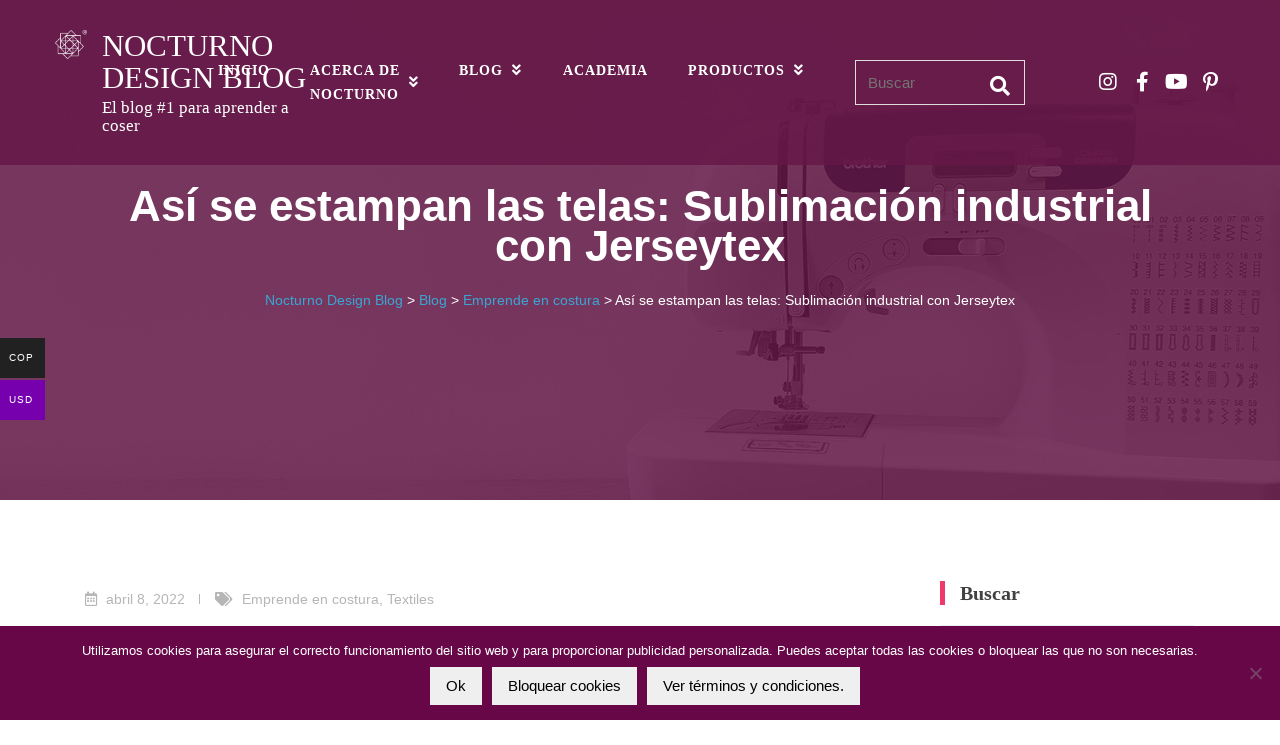

--- FILE ---
content_type: text/html; charset=UTF-8
request_url: https://nocturnodesignblog.com/2022/04/08/asi-se-estampan-las-telas-sublimacion-industrial-con-jerseytex/
body_size: 22060
content:
<!DOCTYPE html>
<html class="no-js no-svg " lang="es-CO" itemscope itemtype="http://schema.org/WebPage">
<head>
	<meta charset="UTF-8">
	<meta name="viewport" content="width=device-width, initial-scale=1, maximum-scale=1, user-scalable=no">
	<title>Así se estampan las telas: Sublimación industrial con Jerseytex &#8211; Nocturno Design Blog</title>
<meta name='robots' content='max-image-preview:large' />
	<style>img:is([sizes="auto" i], [sizes^="auto," i]) { contain-intrinsic-size: 3000px 1500px }</style>
	<meta name="dlm-version" content="5.1.6"><link rel='dns-prefetch' href='//fonts.googleapis.com' />
<link rel="alternate" type="application/rss+xml" title="Nocturno Design Blog &raquo; Feed" href="https://nocturnodesignblog.com/feed/" />
<link rel="alternate" type="application/rss+xml" title="Nocturno Design Blog &raquo; RSS de los comentarios" href="https://nocturnodesignblog.com/comments/feed/" />
<link rel="alternate" type="application/rss+xml" title="Nocturno Design Blog &raquo; Así se estampan las telas: Sublimación industrial con Jerseytex RSS de los comentarios" href="https://nocturnodesignblog.com/2022/04/08/asi-se-estampan-las-telas-sublimacion-industrial-con-jerseytex/feed/" />
<script type="text/javascript">
/* <![CDATA[ */
window._wpemojiSettings = {"baseUrl":"https:\/\/s.w.org\/images\/core\/emoji\/16.0.1\/72x72\/","ext":".png","svgUrl":"https:\/\/s.w.org\/images\/core\/emoji\/16.0.1\/svg\/","svgExt":".svg","source":{"concatemoji":"https:\/\/nocturnodesignblog.com\/wp-includes\/js\/wp-emoji-release.min.js?ver=337abf1148faf4b82180fd0b2809c796"}};
/*! This file is auto-generated */
!function(s,n){var o,i,e;function c(e){try{var t={supportTests:e,timestamp:(new Date).valueOf()};sessionStorage.setItem(o,JSON.stringify(t))}catch(e){}}function p(e,t,n){e.clearRect(0,0,e.canvas.width,e.canvas.height),e.fillText(t,0,0);var t=new Uint32Array(e.getImageData(0,0,e.canvas.width,e.canvas.height).data),a=(e.clearRect(0,0,e.canvas.width,e.canvas.height),e.fillText(n,0,0),new Uint32Array(e.getImageData(0,0,e.canvas.width,e.canvas.height).data));return t.every(function(e,t){return e===a[t]})}function u(e,t){e.clearRect(0,0,e.canvas.width,e.canvas.height),e.fillText(t,0,0);for(var n=e.getImageData(16,16,1,1),a=0;a<n.data.length;a++)if(0!==n.data[a])return!1;return!0}function f(e,t,n,a){switch(t){case"flag":return n(e,"\ud83c\udff3\ufe0f\u200d\u26a7\ufe0f","\ud83c\udff3\ufe0f\u200b\u26a7\ufe0f")?!1:!n(e,"\ud83c\udde8\ud83c\uddf6","\ud83c\udde8\u200b\ud83c\uddf6")&&!n(e,"\ud83c\udff4\udb40\udc67\udb40\udc62\udb40\udc65\udb40\udc6e\udb40\udc67\udb40\udc7f","\ud83c\udff4\u200b\udb40\udc67\u200b\udb40\udc62\u200b\udb40\udc65\u200b\udb40\udc6e\u200b\udb40\udc67\u200b\udb40\udc7f");case"emoji":return!a(e,"\ud83e\udedf")}return!1}function g(e,t,n,a){var r="undefined"!=typeof WorkerGlobalScope&&self instanceof WorkerGlobalScope?new OffscreenCanvas(300,150):s.createElement("canvas"),o=r.getContext("2d",{willReadFrequently:!0}),i=(o.textBaseline="top",o.font="600 32px Arial",{});return e.forEach(function(e){i[e]=t(o,e,n,a)}),i}function t(e){var t=s.createElement("script");t.src=e,t.defer=!0,s.head.appendChild(t)}"undefined"!=typeof Promise&&(o="wpEmojiSettingsSupports",i=["flag","emoji"],n.supports={everything:!0,everythingExceptFlag:!0},e=new Promise(function(e){s.addEventListener("DOMContentLoaded",e,{once:!0})}),new Promise(function(t){var n=function(){try{var e=JSON.parse(sessionStorage.getItem(o));if("object"==typeof e&&"number"==typeof e.timestamp&&(new Date).valueOf()<e.timestamp+604800&&"object"==typeof e.supportTests)return e.supportTests}catch(e){}return null}();if(!n){if("undefined"!=typeof Worker&&"undefined"!=typeof OffscreenCanvas&&"undefined"!=typeof URL&&URL.createObjectURL&&"undefined"!=typeof Blob)try{var e="postMessage("+g.toString()+"("+[JSON.stringify(i),f.toString(),p.toString(),u.toString()].join(",")+"));",a=new Blob([e],{type:"text/javascript"}),r=new Worker(URL.createObjectURL(a),{name:"wpTestEmojiSupports"});return void(r.onmessage=function(e){c(n=e.data),r.terminate(),t(n)})}catch(e){}c(n=g(i,f,p,u))}t(n)}).then(function(e){for(var t in e)n.supports[t]=e[t],n.supports.everything=n.supports.everything&&n.supports[t],"flag"!==t&&(n.supports.everythingExceptFlag=n.supports.everythingExceptFlag&&n.supports[t]);n.supports.everythingExceptFlag=n.supports.everythingExceptFlag&&!n.supports.flag,n.DOMReady=!1,n.readyCallback=function(){n.DOMReady=!0}}).then(function(){return e}).then(function(){var e;n.supports.everything||(n.readyCallback(),(e=n.source||{}).concatemoji?t(e.concatemoji):e.wpemoji&&e.twemoji&&(t(e.twemoji),t(e.wpemoji)))}))}((window,document),window._wpemojiSettings);
/* ]]> */
</script>

<link rel='stylesheet' id='wdp_cart-summary-css' href='https://nocturnodesignblog.com/wp-content/plugins/advanced-dynamic-pricing-for-woocommerce/BaseVersion/assets/css/cart-summary.css?ver=4.10.3' type='text/css' media='all' />
<link rel='stylesheet' id='dashicons-css' href='https://nocturnodesignblog.com/wp-includes/css/dashicons.min.css?ver=337abf1148faf4b82180fd0b2809c796' type='text/css' media='all' />
<link rel='stylesheet' id='thickbox-css' href='https://nocturnodesignblog.com/wp-includes/js/thickbox/thickbox.css?ver=337abf1148faf4b82180fd0b2809c796' type='text/css' media='all' />
<link rel='stylesheet' id='cosmoswp-google-fonts-css' href='//fonts.googleapis.com/css?family=Open+Sans%3A600%7CLora%3A400%7CMontserrat%3A400%7CLato%3A700&#038;ver=337abf1148faf4b82180fd0b2809c796' type='text/css' media='all' />
<style id='wp-emoji-styles-inline-css' type='text/css'>

	img.wp-smiley, img.emoji {
		display: inline !important;
		border: none !important;
		box-shadow: none !important;
		height: 1em !important;
		width: 1em !important;
		margin: 0 0.07em !important;
		vertical-align: -0.1em !important;
		background: none !important;
		padding: 0 !important;
	}
</style>
<link rel='stylesheet' id='wp-block-library-css' href='https://nocturnodesignblog.com/wp-includes/css/dist/block-library/style.min.css?ver=337abf1148faf4b82180fd0b2809c796' type='text/css' media='all' />
<style id='wp-block-library-theme-inline-css' type='text/css'>
.wp-block-audio :where(figcaption){color:#555;font-size:13px;text-align:center}.is-dark-theme .wp-block-audio :where(figcaption){color:#ffffffa6}.wp-block-audio{margin:0 0 1em}.wp-block-code{border:1px solid #ccc;border-radius:4px;font-family:Menlo,Consolas,monaco,monospace;padding:.8em 1em}.wp-block-embed :where(figcaption){color:#555;font-size:13px;text-align:center}.is-dark-theme .wp-block-embed :where(figcaption){color:#ffffffa6}.wp-block-embed{margin:0 0 1em}.blocks-gallery-caption{color:#555;font-size:13px;text-align:center}.is-dark-theme .blocks-gallery-caption{color:#ffffffa6}:root :where(.wp-block-image figcaption){color:#555;font-size:13px;text-align:center}.is-dark-theme :root :where(.wp-block-image figcaption){color:#ffffffa6}.wp-block-image{margin:0 0 1em}.wp-block-pullquote{border-bottom:4px solid;border-top:4px solid;color:currentColor;margin-bottom:1.75em}.wp-block-pullquote cite,.wp-block-pullquote footer,.wp-block-pullquote__citation{color:currentColor;font-size:.8125em;font-style:normal;text-transform:uppercase}.wp-block-quote{border-left:.25em solid;margin:0 0 1.75em;padding-left:1em}.wp-block-quote cite,.wp-block-quote footer{color:currentColor;font-size:.8125em;font-style:normal;position:relative}.wp-block-quote:where(.has-text-align-right){border-left:none;border-right:.25em solid;padding-left:0;padding-right:1em}.wp-block-quote:where(.has-text-align-center){border:none;padding-left:0}.wp-block-quote.is-large,.wp-block-quote.is-style-large,.wp-block-quote:where(.is-style-plain){border:none}.wp-block-search .wp-block-search__label{font-weight:700}.wp-block-search__button{border:1px solid #ccc;padding:.375em .625em}:where(.wp-block-group.has-background){padding:1.25em 2.375em}.wp-block-separator.has-css-opacity{opacity:.4}.wp-block-separator{border:none;border-bottom:2px solid;margin-left:auto;margin-right:auto}.wp-block-separator.has-alpha-channel-opacity{opacity:1}.wp-block-separator:not(.is-style-wide):not(.is-style-dots){width:100px}.wp-block-separator.has-background:not(.is-style-dots){border-bottom:none;height:1px}.wp-block-separator.has-background:not(.is-style-wide):not(.is-style-dots){height:2px}.wp-block-table{margin:0 0 1em}.wp-block-table td,.wp-block-table th{word-break:normal}.wp-block-table :where(figcaption){color:#555;font-size:13px;text-align:center}.is-dark-theme .wp-block-table :where(figcaption){color:#ffffffa6}.wp-block-video :where(figcaption){color:#555;font-size:13px;text-align:center}.is-dark-theme .wp-block-video :where(figcaption){color:#ffffffa6}.wp-block-video{margin:0 0 1em}:root :where(.wp-block-template-part.has-background){margin-bottom:0;margin-top:0;padding:1.25em 2.375em}
</style>
<link rel='stylesheet' id='magnific-popup-css' href='https://nocturnodesignblog.com/wp-content/plugins/gutentor/assets/library/magnific-popup/magnific-popup.min.css?ver=1.8.0' type='text/css' media='all' />
<link rel='stylesheet' id='slick-css' href='https://nocturnodesignblog.com/wp-content/plugins/gutentor/assets/library/slick/slick.min.css?ver=1.8.1' type='text/css' media='all' />
<link rel='stylesheet' id='fontawesome-css' href='https://nocturnodesignblog.com/wp-content/plugins/gutentor/assets/library/fontawesome/css/all.min.css?ver=5.12.0' type='text/css' media='all' />
<link rel='stylesheet' id='wpness-grid-css' href='https://nocturnodesignblog.com/wp-content/plugins/gutentor/assets/library/wpness-grid/wpness-grid.css?ver=1.0.0' type='text/css' media='all' />
<link rel='stylesheet' id='animate-css' href='https://nocturnodesignblog.com/wp-content/plugins/gutentor/assets/library/animatecss/animate.min.css?ver=3.7.2' type='text/css' media='all' />
<link rel='stylesheet' id='wp-components-css' href='https://nocturnodesignblog.com/wp-includes/css/dist/components/style.min.css?ver=337abf1148faf4b82180fd0b2809c796' type='text/css' media='all' />
<link rel='stylesheet' id='wp-preferences-css' href='https://nocturnodesignblog.com/wp-includes/css/dist/preferences/style.min.css?ver=337abf1148faf4b82180fd0b2809c796' type='text/css' media='all' />
<link rel='stylesheet' id='wp-block-editor-css' href='https://nocturnodesignblog.com/wp-includes/css/dist/block-editor/style.min.css?ver=337abf1148faf4b82180fd0b2809c796' type='text/css' media='all' />
<link rel='stylesheet' id='wp-reusable-blocks-css' href='https://nocturnodesignblog.com/wp-includes/css/dist/reusable-blocks/style.min.css?ver=337abf1148faf4b82180fd0b2809c796' type='text/css' media='all' />
<link rel='stylesheet' id='wp-patterns-css' href='https://nocturnodesignblog.com/wp-includes/css/dist/patterns/style.min.css?ver=337abf1148faf4b82180fd0b2809c796' type='text/css' media='all' />
<link rel='stylesheet' id='wp-editor-css' href='https://nocturnodesignblog.com/wp-includes/css/dist/editor/style.min.css?ver=337abf1148faf4b82180fd0b2809c796' type='text/css' media='all' />
<link rel='stylesheet' id='gutentor-css' href='https://nocturnodesignblog.com/wp-content/plugins/gutentor/dist/blocks.style.build.css?ver=3.5.3' type='text/css' media='all' />
<style id='global-styles-inline-css' type='text/css'>
:root{--wp--preset--aspect-ratio--square: 1;--wp--preset--aspect-ratio--4-3: 4/3;--wp--preset--aspect-ratio--3-4: 3/4;--wp--preset--aspect-ratio--3-2: 3/2;--wp--preset--aspect-ratio--2-3: 2/3;--wp--preset--aspect-ratio--16-9: 16/9;--wp--preset--aspect-ratio--9-16: 9/16;--wp--preset--color--black: #000000;--wp--preset--color--cyan-bluish-gray: #abb8c3;--wp--preset--color--white: #ffffff;--wp--preset--color--pale-pink: #f78da7;--wp--preset--color--vivid-red: #cf2e2e;--wp--preset--color--luminous-vivid-orange: #ff6900;--wp--preset--color--luminous-vivid-amber: #fcb900;--wp--preset--color--light-green-cyan: #7bdcb5;--wp--preset--color--vivid-green-cyan: #00d084;--wp--preset--color--pale-cyan-blue: #8ed1fc;--wp--preset--color--vivid-cyan-blue: #0693e3;--wp--preset--color--vivid-purple: #9b51e0;--wp--preset--color--base: #414141;--wp--preset--color--default: #ffffff;--wp--preset--color--primary: #275cf6;--wp--preset--color--secondary: #293e5d;--wp--preset--color--tertiary: #EBF1F4;--wp--preset--color--quaternary: #D9D9D9;--wp--preset--color--quinary: #F2F2F0;--wp--preset--color--accent: #ee396a;--wp--preset--color--accent-hover: #c4234e;--wp--preset--gradient--vivid-cyan-blue-to-vivid-purple: linear-gradient(135deg,rgba(6,147,227,1) 0%,rgb(155,81,224) 100%);--wp--preset--gradient--light-green-cyan-to-vivid-green-cyan: linear-gradient(135deg,rgb(122,220,180) 0%,rgb(0,208,130) 100%);--wp--preset--gradient--luminous-vivid-amber-to-luminous-vivid-orange: linear-gradient(135deg,rgba(252,185,0,1) 0%,rgba(255,105,0,1) 100%);--wp--preset--gradient--luminous-vivid-orange-to-vivid-red: linear-gradient(135deg,rgba(255,105,0,1) 0%,rgb(207,46,46) 100%);--wp--preset--gradient--very-light-gray-to-cyan-bluish-gray: linear-gradient(135deg,rgb(238,238,238) 0%,rgb(169,184,195) 100%);--wp--preset--gradient--cool-to-warm-spectrum: linear-gradient(135deg,rgb(74,234,220) 0%,rgb(151,120,209) 20%,rgb(207,42,186) 40%,rgb(238,44,130) 60%,rgb(251,105,98) 80%,rgb(254,248,76) 100%);--wp--preset--gradient--blush-light-purple: linear-gradient(135deg,rgb(255,206,236) 0%,rgb(152,150,240) 100%);--wp--preset--gradient--blush-bordeaux: linear-gradient(135deg,rgb(254,205,165) 0%,rgb(254,45,45) 50%,rgb(107,0,62) 100%);--wp--preset--gradient--luminous-dusk: linear-gradient(135deg,rgb(255,203,112) 0%,rgb(199,81,192) 50%,rgb(65,88,208) 100%);--wp--preset--gradient--pale-ocean: linear-gradient(135deg,rgb(255,245,203) 0%,rgb(182,227,212) 50%,rgb(51,167,181) 100%);--wp--preset--gradient--electric-grass: linear-gradient(135deg,rgb(202,248,128) 0%,rgb(113,206,126) 100%);--wp--preset--gradient--midnight: linear-gradient(135deg,rgb(2,3,129) 0%,rgb(40,116,252) 100%);--wp--preset--font-size--small: 13px;--wp--preset--font-size--medium: 20px;--wp--preset--font-size--large: 36px;--wp--preset--font-size--x-large: 42px;--wp--preset--font-size--normal: 24px;--wp--preset--font-size--huge: 32px;--wp--preset--spacing--20: 20px;--wp--preset--spacing--30: clamp(15px, 5vw, 30px);;--wp--preset--spacing--40: clamp(40px, 5vw, 40px);;--wp--preset--spacing--50: clamp(25px, 5vw, 50px);;--wp--preset--spacing--60: clamp(30px, 7vw, 60px);;--wp--preset--spacing--70: clamp(35px, 7vw, 70px);;--wp--preset--spacing--80: clamp(40px, 10vw, 80px);;--wp--preset--spacing--10: 10px;--wp--preset--shadow--natural: 6px 6px 9px rgba(0, 0, 0, 0.2);--wp--preset--shadow--deep: 12px 12px 50px rgba(0, 0, 0, 0.4);--wp--preset--shadow--sharp: 6px 6px 0px rgba(0, 0, 0, 0.2);--wp--preset--shadow--outlined: 6px 6px 0px -3px rgba(255, 255, 255, 1), 6px 6px rgba(0, 0, 0, 1);--wp--preset--shadow--crisp: 6px 6px 0px rgba(0, 0, 0, 1);}:root { --wp--style--global--content-size: 850px;--wp--style--global--wide-size: 1140px; }:where(body) { margin: 0; }.wp-site-blocks { padding-top: var(--wp--style--root--padding-top); padding-bottom: var(--wp--style--root--padding-bottom); }.has-global-padding { padding-right: var(--wp--style--root--padding-right); padding-left: var(--wp--style--root--padding-left); }.has-global-padding > .alignfull { margin-right: calc(var(--wp--style--root--padding-right) * -1); margin-left: calc(var(--wp--style--root--padding-left) * -1); }.has-global-padding :where(:not(.alignfull.is-layout-flow) > .has-global-padding:not(.wp-block-block, .alignfull)) { padding-right: 0; padding-left: 0; }.has-global-padding :where(:not(.alignfull.is-layout-flow) > .has-global-padding:not(.wp-block-block, .alignfull)) > .alignfull { margin-left: 0; margin-right: 0; }.wp-site-blocks > .alignleft { float: left; margin-right: 2em; }.wp-site-blocks > .alignright { float: right; margin-left: 2em; }.wp-site-blocks > .aligncenter { justify-content: center; margin-left: auto; margin-right: auto; }:where(.wp-site-blocks) > * { margin-block-start: 24px; margin-block-end: 0; }:where(.wp-site-blocks) > :first-child { margin-block-start: 0; }:where(.wp-site-blocks) > :last-child { margin-block-end: 0; }:root { --wp--style--block-gap: 24px; }:root :where(.is-layout-flow) > :first-child{margin-block-start: 0;}:root :where(.is-layout-flow) > :last-child{margin-block-end: 0;}:root :where(.is-layout-flow) > *{margin-block-start: 24px;margin-block-end: 0;}:root :where(.is-layout-constrained) > :first-child{margin-block-start: 0;}:root :where(.is-layout-constrained) > :last-child{margin-block-end: 0;}:root :where(.is-layout-constrained) > *{margin-block-start: 24px;margin-block-end: 0;}:root :where(.is-layout-flex){gap: 24px;}:root :where(.is-layout-grid){gap: 24px;}.is-layout-flow > .alignleft{float: left;margin-inline-start: 0;margin-inline-end: 2em;}.is-layout-flow > .alignright{float: right;margin-inline-start: 2em;margin-inline-end: 0;}.is-layout-flow > .aligncenter{margin-left: auto !important;margin-right: auto !important;}.is-layout-constrained > .alignleft{float: left;margin-inline-start: 0;margin-inline-end: 2em;}.is-layout-constrained > .alignright{float: right;margin-inline-start: 2em;margin-inline-end: 0;}.is-layout-constrained > .aligncenter{margin-left: auto !important;margin-right: auto !important;}.is-layout-constrained > :where(:not(.alignleft):not(.alignright):not(.alignfull)){max-width: var(--wp--style--global--content-size);margin-left: auto !important;margin-right: auto !important;}.is-layout-constrained > .alignwide{max-width: var(--wp--style--global--wide-size);}body .is-layout-flex{display: flex;}.is-layout-flex{flex-wrap: wrap;align-items: center;}.is-layout-flex > :is(*, div){margin: 0;}body .is-layout-grid{display: grid;}.is-layout-grid > :is(*, div){margin: 0;}body{--wp--style--root--padding-top: 0px;--wp--style--root--padding-right: var(--wp--preset--spacing--30);--wp--style--root--padding-bottom: 0px;--wp--style--root--padding-left: var(--wp--preset--spacing--30);}a:where(:not(.wp-element-button)){text-decoration: underline;}:root :where(.wp-element-button, .wp-block-button__link){background-color: #32373c;border-width: 0;color: #fff;font-family: inherit;font-size: inherit;line-height: inherit;padding: calc(0.667em + 2px) calc(1.333em + 2px);text-decoration: none;}.has-black-color{color: var(--wp--preset--color--black) !important;}.has-cyan-bluish-gray-color{color: var(--wp--preset--color--cyan-bluish-gray) !important;}.has-white-color{color: var(--wp--preset--color--white) !important;}.has-pale-pink-color{color: var(--wp--preset--color--pale-pink) !important;}.has-vivid-red-color{color: var(--wp--preset--color--vivid-red) !important;}.has-luminous-vivid-orange-color{color: var(--wp--preset--color--luminous-vivid-orange) !important;}.has-luminous-vivid-amber-color{color: var(--wp--preset--color--luminous-vivid-amber) !important;}.has-light-green-cyan-color{color: var(--wp--preset--color--light-green-cyan) !important;}.has-vivid-green-cyan-color{color: var(--wp--preset--color--vivid-green-cyan) !important;}.has-pale-cyan-blue-color{color: var(--wp--preset--color--pale-cyan-blue) !important;}.has-vivid-cyan-blue-color{color: var(--wp--preset--color--vivid-cyan-blue) !important;}.has-vivid-purple-color{color: var(--wp--preset--color--vivid-purple) !important;}.has-base-color{color: var(--wp--preset--color--base) !important;}.has-default-color{color: var(--wp--preset--color--default) !important;}.has-primary-color{color: var(--wp--preset--color--primary) !important;}.has-secondary-color{color: var(--wp--preset--color--secondary) !important;}.has-tertiary-color{color: var(--wp--preset--color--tertiary) !important;}.has-quaternary-color{color: var(--wp--preset--color--quaternary) !important;}.has-quinary-color{color: var(--wp--preset--color--quinary) !important;}.has-accent-color{color: var(--wp--preset--color--accent) !important;}.has-accent-hover-color{color: var(--wp--preset--color--accent-hover) !important;}.has-black-background-color{background-color: var(--wp--preset--color--black) !important;}.has-cyan-bluish-gray-background-color{background-color: var(--wp--preset--color--cyan-bluish-gray) !important;}.has-white-background-color{background-color: var(--wp--preset--color--white) !important;}.has-pale-pink-background-color{background-color: var(--wp--preset--color--pale-pink) !important;}.has-vivid-red-background-color{background-color: var(--wp--preset--color--vivid-red) !important;}.has-luminous-vivid-orange-background-color{background-color: var(--wp--preset--color--luminous-vivid-orange) !important;}.has-luminous-vivid-amber-background-color{background-color: var(--wp--preset--color--luminous-vivid-amber) !important;}.has-light-green-cyan-background-color{background-color: var(--wp--preset--color--light-green-cyan) !important;}.has-vivid-green-cyan-background-color{background-color: var(--wp--preset--color--vivid-green-cyan) !important;}.has-pale-cyan-blue-background-color{background-color: var(--wp--preset--color--pale-cyan-blue) !important;}.has-vivid-cyan-blue-background-color{background-color: var(--wp--preset--color--vivid-cyan-blue) !important;}.has-vivid-purple-background-color{background-color: var(--wp--preset--color--vivid-purple) !important;}.has-base-background-color{background-color: var(--wp--preset--color--base) !important;}.has-default-background-color{background-color: var(--wp--preset--color--default) !important;}.has-primary-background-color{background-color: var(--wp--preset--color--primary) !important;}.has-secondary-background-color{background-color: var(--wp--preset--color--secondary) !important;}.has-tertiary-background-color{background-color: var(--wp--preset--color--tertiary) !important;}.has-quaternary-background-color{background-color: var(--wp--preset--color--quaternary) !important;}.has-quinary-background-color{background-color: var(--wp--preset--color--quinary) !important;}.has-accent-background-color{background-color: var(--wp--preset--color--accent) !important;}.has-accent-hover-background-color{background-color: var(--wp--preset--color--accent-hover) !important;}.has-black-border-color{border-color: var(--wp--preset--color--black) !important;}.has-cyan-bluish-gray-border-color{border-color: var(--wp--preset--color--cyan-bluish-gray) !important;}.has-white-border-color{border-color: var(--wp--preset--color--white) !important;}.has-pale-pink-border-color{border-color: var(--wp--preset--color--pale-pink) !important;}.has-vivid-red-border-color{border-color: var(--wp--preset--color--vivid-red) !important;}.has-luminous-vivid-orange-border-color{border-color: var(--wp--preset--color--luminous-vivid-orange) !important;}.has-luminous-vivid-amber-border-color{border-color: var(--wp--preset--color--luminous-vivid-amber) !important;}.has-light-green-cyan-border-color{border-color: var(--wp--preset--color--light-green-cyan) !important;}.has-vivid-green-cyan-border-color{border-color: var(--wp--preset--color--vivid-green-cyan) !important;}.has-pale-cyan-blue-border-color{border-color: var(--wp--preset--color--pale-cyan-blue) !important;}.has-vivid-cyan-blue-border-color{border-color: var(--wp--preset--color--vivid-cyan-blue) !important;}.has-vivid-purple-border-color{border-color: var(--wp--preset--color--vivid-purple) !important;}.has-base-border-color{border-color: var(--wp--preset--color--base) !important;}.has-default-border-color{border-color: var(--wp--preset--color--default) !important;}.has-primary-border-color{border-color: var(--wp--preset--color--primary) !important;}.has-secondary-border-color{border-color: var(--wp--preset--color--secondary) !important;}.has-tertiary-border-color{border-color: var(--wp--preset--color--tertiary) !important;}.has-quaternary-border-color{border-color: var(--wp--preset--color--quaternary) !important;}.has-quinary-border-color{border-color: var(--wp--preset--color--quinary) !important;}.has-accent-border-color{border-color: var(--wp--preset--color--accent) !important;}.has-accent-hover-border-color{border-color: var(--wp--preset--color--accent-hover) !important;}.has-vivid-cyan-blue-to-vivid-purple-gradient-background{background: var(--wp--preset--gradient--vivid-cyan-blue-to-vivid-purple) !important;}.has-light-green-cyan-to-vivid-green-cyan-gradient-background{background: var(--wp--preset--gradient--light-green-cyan-to-vivid-green-cyan) !important;}.has-luminous-vivid-amber-to-luminous-vivid-orange-gradient-background{background: var(--wp--preset--gradient--luminous-vivid-amber-to-luminous-vivid-orange) !important;}.has-luminous-vivid-orange-to-vivid-red-gradient-background{background: var(--wp--preset--gradient--luminous-vivid-orange-to-vivid-red) !important;}.has-very-light-gray-to-cyan-bluish-gray-gradient-background{background: var(--wp--preset--gradient--very-light-gray-to-cyan-bluish-gray) !important;}.has-cool-to-warm-spectrum-gradient-background{background: var(--wp--preset--gradient--cool-to-warm-spectrum) !important;}.has-blush-light-purple-gradient-background{background: var(--wp--preset--gradient--blush-light-purple) !important;}.has-blush-bordeaux-gradient-background{background: var(--wp--preset--gradient--blush-bordeaux) !important;}.has-luminous-dusk-gradient-background{background: var(--wp--preset--gradient--luminous-dusk) !important;}.has-pale-ocean-gradient-background{background: var(--wp--preset--gradient--pale-ocean) !important;}.has-electric-grass-gradient-background{background: var(--wp--preset--gradient--electric-grass) !important;}.has-midnight-gradient-background{background: var(--wp--preset--gradient--midnight) !important;}.has-small-font-size{font-size: var(--wp--preset--font-size--small) !important;}.has-medium-font-size{font-size: var(--wp--preset--font-size--medium) !important;}.has-large-font-size{font-size: var(--wp--preset--font-size--large) !important;}.has-x-large-font-size{font-size: var(--wp--preset--font-size--x-large) !important;}.has-normal-font-size{font-size: var(--wp--preset--font-size--normal) !important;}.has-huge-font-size{font-size: var(--wp--preset--font-size--huge) !important;}
:root :where(.wp-block-pullquote){font-size: 1.5em;line-height: 1.6;}
</style>
<link rel='stylesheet' id='cookie-notice-front-css' href='https://nocturnodesignblog.com/wp-content/plugins/cookie-notice/css/front.min.css?ver=2.5.10' type='text/css' media='all' />
<style id='productx-global-style-inline-css' type='text/css'>
:root {
			--productx-color1: #037fff;
			--productx-color2: #026fe0;
			--productx-color3: #071323;
			--productx-color4: #132133;
			--productx-color5: #34495e;
			--productx-color6: #787676;
			--productx-color7: #f0f2f3;
			--productx-color8: #f8f9fa;
			--productx-color9: #ffffff;
			}/*wopb_compare_start*/.wopb-compare-btn.wopb-compare-shop-btn{font-size: 14px;font-weight: normal;text-decoration: none;color: rgba(7, 7, 7, 1);background-color: unset;border: 0px solid ;padding: 0px 0px 0px 0px ;}.wopb-compare-btn.wopb-compare-shop-btn:hover{color: rgba(255, 23, 107, 1);background-color: unset;}.wopb-compare-btn.wopb-compare-shop-btn svg{height: 16px;width: 16px;margin-bottom: -2px;}.wopb-compare-btn.wopb-compare-single-btn{font-size: 14px;font-weight: normal;text-decoration: none;color: rgba(7, 7, 7, 1);background-color: unset;border: 0px solid ;padding: 0px 0px 0px 0px ;}.wopb-compare-btn.wopb-compare-single-btn:hover{color: rgba(255, 23, 107, 1);background-color: unset;}.wopb-compare-btn.wopb-compare-single-btn svg{height: 16px;width: 16px;margin-bottom: -2px;}.wopb-compare-nav-item{font-size: 14px;font-weight: normal;text-decoration: none;color: unset;background-color: unset;border: 0px solid ;padding: 0px 0px 0px 0px ;}.wopb-compare-nav-item:hover{color: unset;background-color: unset;}.wopb-compare-nav-item .wopb-compare-icon svg{height: 18px;width: 18px;}.wopb-compare-table .wopb-cart-action .wopb-add-to-cart{font-size: 16px;font-weight: normal;text-decoration: none;color: #ffffff;background-color: #ff176b;border: 0px solid ;border-radius: 4px;padding: 10px 20px 10px 20px ;}.wopb-compare-table .wopb-cart-action .wopb-add-to-cart:hover{color: #ffffff;background-color: #ff176b;}.wopb-compare-table th{font-size: 16px;font-weight: normal;text-decoration: none;color: #070C1A;}.wopb-compare-table th:hover{color: #070C1A;}.wopb-compare-table tbody td{font-size: 14px;font-weight: normal;text-decoration: none;color: #5A5A5A;}.wopb-compare-table tbody td:hover{color: #5A5A5A;}.wopb-compare-table{border-collapse: collapse;}.wopb-compare-table th, .wopb-compare-table td{border: 1px solid #E5E5E5;padding: 12px 12px 12px 12px ;}/*wopb_compare_stop*//*wopb_quickview_start*/.wopb-quickview-btn.wopb-quick-addon-btn {font-size: 14px;font-weight: normal !important;text-decoration: none;color: rgba(7, 7, 7, 1);background-color: unset;border: 0px solid ;padding: 0px 0px 0px 0px ;}.wopb-quickview-btn.wopb-quick-addon-btn:hover {color: rgba(255, 23, 107, 1);background-color: unset;}.wopb-quickview-btn.wopb-quick-addon-btn svg{height: 16px;width: 16px;}body .wopb-quick-view-wrapper .wopb-modal-content,body .wopb-popup-body:has(.wopb-quick-view-wrapper),body .wopb-quick-view-wrapper .wopb-zoom-image-outer.wopb-zoom-1,body .wopb-quick-view-image div.wopb-image-sticky,body .wopb-quick-view-image.wopb-image-sticky {background-color: #FFFFFF;}.wopb-quick-view-wrapper .product_title {font-size: 14px;font-weight: normal !important;text-decoration: none;color: #070707;}.wopb-quick-view-wrapper .product_title:hover {color: #070707;}.wopb-quick-view-wrapper .wopb-quick-view-content,.wopb-quick-view-wrapper .wopb-product-info {gap: 15px;}.wopb-quick-view-wrapper .single_add_to_cart_button.wopb-quickview-buy-btn {margin-top: 15px;}.wopb-quick-view-wrapper form.cart button.single_add_to_cart_button,.wopb-quick-view-wrapper .single_add_to_cart_button.wopb-quickview-buy-btn,.wopb-quick-view-wrapper .wopb-compare-btn.wopb-compare-shop-btn,.wopb-quick-view-wrapper .wopb-wishlist-add.wopb-wishlist-shop-btn,.wopb-quick-view-wrapper .wopb-chunk-price-label{font-size: 14px;font-weight: normal !important;text-decoration: none;color: #ffffff;background-color: #ff176b;border: 1px solid #ff176b;}.wopb-quick-view-wrapper form.cart button.single_add_to_cart_button:hover,.wopb-quick-view-wrapper .single_add_to_cart_button.wopb-quickview-buy-btn:hover,.wopb-quick-view-wrapper .wopb-compare-btn.wopb-compare-shop-btn:hover,.wopb-quick-view-wrapper .wopb-wishlist-add.wopb-wishlist-shop-btn:hover,.wopb-quick-view-wrapper .wopb-chunk-price-label:hover{color: #ff176b;background-color: #ffffff;border: 1px solid #ff176b;}/*wopb_quickview_stop*//*wopb_wishlist_start*/.wopb-wishlist-add.wopb-wishlist-shop-btn{font-size: 14px;font-weight: normal;text-decoration: none;color: rgba(7, 7, 7, 1);background-color: unset;border: 0px solid ;padding: 0px 0px 0px 0px ;}.wopb-wishlist-add.wopb-wishlist-shop-btn:hover{color: rgba(255, 23, 107, 1);background-color: unset;}.wopb-wishlist-add.wopb-wishlist-shop-btn svg{height: 16px;width: 16px;margin-bottom: -2px;}.wopb-wishlist-add.wopb-wishlist-single-btn{font-size: 14px;font-weight: normal;text-decoration: none;color: rgba(7, 7, 7, 1);background-color: unset;border: 0px solid ;padding: 0px 0px 0px 0px ;}.wopb-wishlist-add.wopb-wishlist-single-btn:hover{color: rgba(255, 23, 107, 1);background-color: unset;}.wopb-wishlist-add.wopb-wishlist-single-btn svg{height: 16px;width: 16px;margin-bottom: -2px;}.wopb-wishlist-nav-item{font-size: 16px;font-weight: normal;text-decoration: none;color: unset;background-color: unset;border: 0px solid ;padding: 0px 0px 0px 0px ;}.wopb-wishlist-nav-item:hover{color: unset;background-color: unset;}.wopb-wishlist-nav-item .wopb-wishlist-icon svg{height: 18px;width: 18px;}.wopb-wishlist-modal .wopb-wishlist-table-body table thead{font-weight: normal;text-decoration: none;background-color: #ededed;}.wopb-wishlist-modal .wopb-wishlist-table-body table thead:hover{background-color: #ededed;}.wopb-wishlist-table-body thead th{font-size: 16px;font-weight: normal;text-decoration: none;color: #000000;}.wopb-wishlist-table-body thead th:hover{color: #000000;}.wopb-wishlist-table-body tbody td{font-size: 14px;font-weight: normal;text-decoration: none;color: #000000;}.wopb-wishlist-table-body tbody td:hover{color: #000000;}.wopb-wishlist-modal table{border-collapse: collapse;}.wopb-wishlist-table-body th, .wopb-wishlist-table-body td{border: 1px solid rgba(0, 0, 0, .08);}/*wopb_wishlist_stop*/
</style>
<link rel='stylesheet' id='wopb-css-css' href='https://nocturnodesignblog.com/wp-content/plugins/product-blocks/assets/css/wopb.css?ver=4.3.7' type='text/css' media='all' />
<link rel='stylesheet' id='woocommerce-layout-css' href='https://nocturnodesignblog.com/wp-content/plugins/woocommerce/assets/css/woocommerce-layout.css?ver=10.3.5' type='text/css' media='all' />
<link rel='stylesheet' id='woocommerce-smallscreen-css' href='https://nocturnodesignblog.com/wp-content/plugins/woocommerce/assets/css/woocommerce-smallscreen.css?ver=10.3.5' type='text/css' media='only screen and (max-width: 768px)' />
<link rel='stylesheet' id='woocommerce-general-css' href='https://nocturnodesignblog.com/wp-content/plugins/woocommerce/assets/css/woocommerce.css?ver=10.3.5' type='text/css' media='all' />
<style id='woocommerce-inline-inline-css' type='text/css'>
.woocommerce form .form-row .required { visibility: visible; }
</style>
<link rel='stylesheet' id='woo-multi-currency-css' href='https://nocturnodesignblog.com/wp-content/plugins/woo-multi-currency/css/woo-multi-currency.min.css?ver=2.2.9' type='text/css' media='all' />
<style id='woo-multi-currency-inline-css' type='text/css'>
.woo-multi-currency .wmc-list-currencies .wmc-currency.wmc-active,.woo-multi-currency .wmc-list-currencies .wmc-currency:hover {background: #7700ae !important;}
		.woo-multi-currency .wmc-list-currencies .wmc-currency,.woo-multi-currency .wmc-title, .woo-multi-currency.wmc-price-switcher a {background: #212121 !important;}
		.woo-multi-currency .wmc-title, .woo-multi-currency .wmc-list-currencies .wmc-currency span,.woo-multi-currency .wmc-list-currencies .wmc-currency a,.woo-multi-currency.wmc-price-switcher a {color: #ffffff !important;}.woo-multi-currency.wmc-shortcode .wmc-currency{background-color:#ffffff;color:#212121}.woo-multi-currency.wmc-shortcode .wmc-currency.wmc-active,.woo-multi-currency.wmc-shortcode .wmc-current-currency{background-color:#ffffff;color:#212121}.woo-multi-currency.wmc-shortcode.vertical-currency-symbols-circle:not(.wmc-currency-trigger-click) .wmc-currency-wrapper:hover .wmc-sub-currency,.woo-multi-currency.wmc-shortcode.vertical-currency-symbols-circle.wmc-currency-trigger-click .wmc-sub-currency{animation: height_slide 100ms;}@keyframes height_slide {0% {height: 0;} 100% {height: 100%;} }
</style>
<link rel='stylesheet' id='wmc-flags-css' href='https://nocturnodesignblog.com/wp-content/plugins/woo-multi-currency/css/flags-64.min.css?ver=2.2.9' type='text/css' media='all' />
<link rel='stylesheet' id='brands-styles-css' href='https://nocturnodesignblog.com/wp-content/plugins/woocommerce/assets/css/brands.css?ver=10.3.5' type='text/css' media='all' />
<link rel='stylesheet' id='cosmoswp-style-css' href='https://nocturnodesignblog.com/wp-content/themes/cosmoswp/build/public/index.css?ver=2.0.3' type='text/css' media='all' />
<link rel='stylesheet' id='wopb-modal-css-css' href='https://nocturnodesignblog.com/wp-content/plugins/product-blocks/assets/css/modal.min.css?ver=4.3.7' type='text/css' media='all' />
<link rel='stylesheet' id='wopb-animation-css-css' href='https://nocturnodesignblog.com/wp-content/plugins/product-blocks/assets/css/animation.min.css?ver=4.3.7' type='text/css' media='all' />
<link rel='stylesheet' id='wopb-compare-style-css' href='https://nocturnodesignblog.com/wp-content/plugins/product-blocks/addons/compare/css/compare.min.css?ver=4.3.7' type='text/css' media='all' />
<link rel='stylesheet' id='wopb-flip-image-style-css' href='https://nocturnodesignblog.com/wp-content/plugins/product-blocks/addons/flip_image/css/flip_image.min.css?ver=4.3.7' type='text/css' media='all' />
<link rel='stylesheet' id='wopb-variation-swatches-style-css' href='https://nocturnodesignblog.com/wp-content/plugins/product-blocks/addons/variation_swatches/css/variation_swatches.css?ver=4.3.7' type='text/css' media='all' />
<link rel='stylesheet' id='wopb-wishlist-style-css' href='https://nocturnodesignblog.com/wp-content/plugins/product-blocks/addons/wishlist/css/wishlist.css?ver=4.3.7' type='text/css' media='all' />
<link rel='stylesheet' id='__EPYT__style-css' href='https://nocturnodesignblog.com/wp-content/plugins/youtube-embed-plus/styles/ytprefs.min.css?ver=14.2.3.2' type='text/css' media='all' />
<style id='__EPYT__style-inline-css' type='text/css'>

                .epyt-gallery-thumb {
                        width: 33.333%;
                }
                
</style>
<link rel='stylesheet' id='cosmoswp-dynamic-css' href='https://nocturnodesignblog.com/wp-content/uploads/cosmoswp/dynamic-style.css' type='text/css' media='all' />
<link rel='stylesheet' id='wdp_pricing-table-css' href='https://nocturnodesignblog.com/wp-content/plugins/advanced-dynamic-pricing-for-woocommerce/BaseVersion/assets/css/pricing-table.css?ver=4.10.3' type='text/css' media='all' />
<link rel='stylesheet' id='wdp_deals-table-css' href='https://nocturnodesignblog.com/wp-content/plugins/advanced-dynamic-pricing-for-woocommerce/BaseVersion/assets/css/deals-table.css?ver=4.10.3' type='text/css' media='all' />
<script type="text/template" id="tmpl-variation-template">
	<div class="woocommerce-variation-description">{{{ data.variation.variation_description }}}</div>
	<div class="woocommerce-variation-price">{{{ data.variation.price_html }}}</div>
	<div class="woocommerce-variation-availability">{{{ data.variation.availability_html }}}</div>
</script>
<script type="text/template" id="tmpl-unavailable-variation-template">
	<p role="alert">Lo sentimos, este producto no está disponible. Por favor elige otra combinación.</p>
</script>
<script type="text/javascript" src="https://nocturnodesignblog.com/wp-includes/js/jquery/jquery.min.js?ver=3.7.1" id="jquery-core-js"></script>
<script type="text/javascript" src="https://nocturnodesignblog.com/wp-includes/js/jquery/jquery-migrate.min.js?ver=3.4.1" id="jquery-migrate-js"></script>
<script type="text/javascript" id="cookie-notice-front-js-before">
/* <![CDATA[ */
var cnArgs = {"ajaxUrl":"https:\/\/nocturnodesignblog.com\/wp-admin\/admin-ajax.php","nonce":"92246bb34f","hideEffect":"fade","position":"bottom","onScroll":true,"onScrollOffset":300,"onClick":false,"cookieName":"cookie_notice_accepted","cookieTime":2592000,"cookieTimeRejected":2592000,"globalCookie":false,"redirection":false,"cache":true,"revokeCookies":false,"revokeCookiesOpt":"automatic"};
/* ]]> */
</script>
<script type="text/javascript" src="https://nocturnodesignblog.com/wp-content/plugins/cookie-notice/js/front.min.js?ver=2.5.10" id="cookie-notice-front-js"></script>
<script type="text/javascript" src="https://nocturnodesignblog.com/wp-content/plugins/woocommerce/assets/js/jquery-blockui/jquery.blockUI.min.js?ver=2.7.0-wc.10.3.5" id="wc-jquery-blockui-js" defer="defer" data-wp-strategy="defer"></script>
<script type="text/javascript" id="wc-add-to-cart-js-extra">
/* <![CDATA[ */
var wc_add_to_cart_params = {"ajax_url":"\/wp-admin\/admin-ajax.php","wc_ajax_url":"\/?wc-ajax=%%endpoint%%","i18n_view_cart":"Ver carrito","cart_url":"https:\/\/nocturnodesignblog.com\/cart\/","is_cart":"","cart_redirect_after_add":"no"};
/* ]]> */
</script>
<script type="text/javascript" src="https://nocturnodesignblog.com/wp-content/plugins/woocommerce/assets/js/frontend/add-to-cart.min.js?ver=10.3.5" id="wc-add-to-cart-js" defer="defer" data-wp-strategy="defer"></script>
<script type="text/javascript" src="https://nocturnodesignblog.com/wp-content/plugins/woocommerce/assets/js/js-cookie/js.cookie.min.js?ver=2.1.4-wc.10.3.5" id="wc-js-cookie-js" defer="defer" data-wp-strategy="defer"></script>
<script type="text/javascript" id="woocommerce-js-extra">
/* <![CDATA[ */
var woocommerce_params = {"ajax_url":"\/wp-admin\/admin-ajax.php","wc_ajax_url":"\/?wc-ajax=%%endpoint%%","i18n_password_show":"Mostrar contrase\u00f1a","i18n_password_hide":"Ocultar contrase\u00f1a"};
/* ]]> */
</script>
<script type="text/javascript" src="https://nocturnodesignblog.com/wp-content/plugins/woocommerce/assets/js/frontend/woocommerce.min.js?ver=10.3.5" id="woocommerce-js" defer="defer" data-wp-strategy="defer"></script>
<script type="text/javascript" id="woo-multi-currency-js-extra">
/* <![CDATA[ */
var wooMultiCurrencyParams = {"enableCacheCompatible":"0","ajaxUrl":"https:\/\/nocturnodesignblog.com\/wp-admin\/admin-ajax.php","extra_params":[],"current_currency":"USD","woo_subscription":""};
/* ]]> */
</script>
<script type="text/javascript" src="https://nocturnodesignblog.com/wp-content/plugins/woo-multi-currency/js/woo-multi-currency.min.js?ver=2.2.9" id="woo-multi-currency-js"></script>
<script type="text/javascript" src="https://nocturnodesignblog.com/wp-includes/js/underscore.min.js?ver=1.13.7" id="underscore-js"></script>
<script type="text/javascript" id="wp-util-js-extra">
/* <![CDATA[ */
var _wpUtilSettings = {"ajax":{"url":"\/wp-admin\/admin-ajax.php"}};
/* ]]> */
</script>
<script type="text/javascript" src="https://nocturnodesignblog.com/wp-includes/js/wp-util.min.js?ver=337abf1148faf4b82180fd0b2809c796" id="wp-util-js"></script>
<script type="text/javascript" id="wc-add-to-cart-variation-js-extra">
/* <![CDATA[ */
var wc_add_to_cart_variation_params = {"wc_ajax_url":"\/?wc-ajax=%%endpoint%%","i18n_no_matching_variations_text":"Lo sentimos, no hay productos que igualen tu selecci\u00f3n. Por favor escoge una combinaci\u00f3n diferente.","i18n_make_a_selection_text":"Elige las opciones del producto antes de a\u00f1adir este producto a tu carrito.","i18n_unavailable_text":"Lo sentimos, este producto no est\u00e1 disponible. Por favor elige otra combinaci\u00f3n.","i18n_reset_alert_text":"Your selection has been reset. Please select some product options before adding this product to your cart."};
/* ]]> */
</script>
<script type="text/javascript" src="https://nocturnodesignblog.com/wp-content/plugins/woocommerce/assets/js/frontend/add-to-cart-variation.min.js?ver=10.3.5" id="wc-add-to-cart-variation-js" defer="defer" data-wp-strategy="defer"></script>
<script type="text/javascript" id="__ytprefs__-js-extra">
/* <![CDATA[ */
var _EPYT_ = {"ajaxurl":"https:\/\/nocturnodesignblog.com\/wp-admin\/admin-ajax.php","security":"b3a11bdb3d","gallery_scrolloffset":"20","eppathtoscripts":"https:\/\/nocturnodesignblog.com\/wp-content\/plugins\/youtube-embed-plus\/scripts\/","eppath":"https:\/\/nocturnodesignblog.com\/wp-content\/plugins\/youtube-embed-plus\/","epresponsiveselector":"[\"iframe.__youtube_prefs__\",\"iframe[src*='youtube.com']\",\"iframe[src*='youtube-nocookie.com']\",\"iframe[data-ep-src*='youtube.com']\",\"iframe[data-ep-src*='youtube-nocookie.com']\",\"iframe[data-ep-gallerysrc*='youtube.com']\"]","epdovol":"1","version":"14.2.3.2","evselector":"iframe.__youtube_prefs__[src], iframe[src*=\"youtube.com\/embed\/\"], iframe[src*=\"youtube-nocookie.com\/embed\/\"]","ajax_compat":"","maxres_facade":"eager","ytapi_load":"light","pause_others":"","stopMobileBuffer":"1","facade_mode":"","not_live_on_channel":""};
/* ]]> */
</script>
<script type="text/javascript" src="https://nocturnodesignblog.com/wp-content/plugins/youtube-embed-plus/scripts/ytprefs.min.js?ver=14.2.3.2" id="__ytprefs__-js"></script>
<link rel="https://api.w.org/" href="https://nocturnodesignblog.com/wp-json/" /><link rel="alternate" title="JSON" type="application/json" href="https://nocturnodesignblog.com/wp-json/wp/v2/posts/12294" /><link rel="EditURI" type="application/rsd+xml" title="RSD" href="https://nocturnodesignblog.com/xmlrpc.php?rsd" />

<link rel="canonical" href="https://nocturnodesignblog.com/2022/04/08/asi-se-estampan-las-telas-sublimacion-industrial-con-jerseytex/" />
<link rel='shortlink' href='https://nocturnodesignblog.com/?p=12294' />
<link rel="alternate" title="oEmbed (JSON)" type="application/json+oembed" href="https://nocturnodesignblog.com/wp-json/oembed/1.0/embed?url=https%3A%2F%2Fnocturnodesignblog.com%2F2022%2F04%2F08%2Fasi-se-estampan-las-telas-sublimacion-industrial-con-jerseytex%2F" />
<link rel="alternate" title="oEmbed (XML)" type="text/xml+oembed" href="https://nocturnodesignblog.com/wp-json/oembed/1.0/embed?url=https%3A%2F%2Fnocturnodesignblog.com%2F2022%2F04%2F08%2Fasi-se-estampan-las-telas-sublimacion-industrial-con-jerseytex%2F&#038;format=xml" />
<meta name="p:domain_verify" content="e42149999ca273d72788ba1da8b4d8d6"/>
<meta name="facebook-domain-verification" content="bx90l8aafrgnfapaziy5pi9xpvz7o4" />		<script type="text/javascript" async defer data-pin-color=""  data-pin-hover="true"
			src="https://nocturnodesignblog.com/wp-content/plugins/pinterest-pin-it-button-on-image-hover-and-post/js/pinit.js"></script>
		<link rel="pingback" href="https://nocturnodesignblog.com/xmlrpc.php">	<noscript><style>.woocommerce-product-gallery{ opacity: 1 !important; }</style></noscript>
	        <style type="text/css">
            .wdp_bulk_table_content .wdp_pricing_table_caption { color: #6d6d6d ! important} .wdp_bulk_table_content table thead td { color: #6d6d6d ! important} .wdp_bulk_table_content table thead td { background-color: #efefef ! important} .wdp_bulk_table_content table thead td { higlight_background_color-color: #efefef ! important} .wdp_bulk_table_content table thead td { higlight_text_color: #6d6d6d ! important} .wdp_bulk_table_content table tbody td { color: #6d6d6d ! important} .wdp_bulk_table_content table tbody td { background-color: #ffffff ! important} .wdp_bulk_table_content .wdp_pricing_table_footer { color: #6d6d6d ! important}        </style>
        <link rel="icon" href="https://nocturnodesignblog.com/wp-content/uploads/2021/01/LOGO-7-100x100.png" sizes="32x32" />
<link rel="icon" href="https://nocturnodesignblog.com/wp-content/uploads/2021/01/LOGO-7-300x300.png" sizes="192x192" />
<link rel="apple-touch-icon" href="https://nocturnodesignblog.com/wp-content/uploads/2021/01/LOGO-7-300x300.png" />
<meta name="msapplication-TileImage" content="https://nocturnodesignblog.com/wp-content/uploads/2021/01/LOGO-7-300x300.png" />
</head>

<body class="wp-singular post-template-default single single-post postid-12294 single-format-standard wp-custom-logo wp-embed-responsive wp-theme-cosmoswp theme-cosmoswp cookies-set cookies-refused gutentor-active woocommerce-no-js woocommerce-multi-currency-USD cwp-woocommerce-active cwp-full-width-body cwp-content-default cwp-overlay-fixed cwp-fluid-width-header cwp-has-banner">

<div id="cwp-offcanvas-body-wrapper" class="cwp-offcanvas-body-wrapper ">
	<a class="skip-link screen-reader-text" href="#cwp-main">Skip to content</a>

	<div class="cwp-menu-wrapper">
							<div id="cwp-header-menu-sidebar" class="cwp-header-menu-sidebar  cwp-right-menu-slide cwp-flex-align-right">
					<div class="cwp-close-btn-box">
						<a class="cwp-close-btn" href="#">
                            <i class="fas fa-times"></i>						</a>
					</div>
					<!-- Start of .cwp-search-box -->
<div class="search cwp-search-box">
	<div class="cwp-search-form-wrapper">
		<form action="https://nocturnodesignblog.com/" class="search-form">
			<input type="search" class="search-field" name='s' placeholder="Buscar"  value="">
			<button class="search-submit" type="submit">
				<i class="fas fa-search"></i>
			</button>
		</form>
	</div>
</div>
<!-- End of .search-box -->
<!-- Start of .navigation -->
<div class="cwp-primary-menu-wrapper navigation cwp-flex-align-right cwp-submenu-onclick">
	<ul id="menu-mainmenu" class="cwp-primary-menu"><li id="menu-item-9496" class="menu-item menu-item-type-post_type menu-item-object-page menu-item-home menu-item-9496"><a href="https://nocturnodesignblog.com/">Inicio</a></li>
<li id="menu-item-13863" class="menu-item menu-item-type-post_type menu-item-object-page menu-item-has-children menu-item-13863"><a href="https://nocturnodesignblog.com/acerca/"><i class='submenu-icon fas fa-angle-double-down'></i>Acerca de Nocturno</a>
<ul class="sub-menu">
	<li id="menu-item-7558" class="menu-item menu-item-type-post_type menu-item-object-page menu-item-7558"><a href="https://nocturnodesignblog.com/preguntas-frecuentes/">Preguntas frecuentes</a></li>
	<li id="menu-item-4791" class="menu-item menu-item-type-post_type menu-item-object-page menu-item-4791"><a href="https://nocturnodesignblog.com/terminos-y-condiciones/">Términos y condiciones</a></li>
	<li id="menu-item-7561" class="menu-item menu-item-type-post_type menu-item-object-page menu-item-7561"><a href="https://nocturnodesignblog.com/contacto/">Contáctanos</a></li>
</ul>
</li>
<li id="menu-item-9497" class="menu-item menu-item-type-post_type menu-item-object-page current_page_parent menu-item-has-children menu-item-9497"><a href="https://nocturnodesignblog.com/blog/"><i class='submenu-icon fas fa-angle-double-down'></i>Blog</a>
<ul class="sub-menu">
	<li id="menu-item-968" class="menu-item menu-item-type-post_type menu-item-object-page menu-item-968"><a href="https://nocturnodesignblog.com/descargas/">Moldes gratis</a></li>
</ul>
</li>
<li id="menu-item-13000" class="menu-item menu-item-type-post_type menu-item-object-page menu-item-13000"><a href="https://nocturnodesignblog.com/academia/">Academia</a></li>
<li id="menu-item-10109" class="menu-item menu-item-type-post_type menu-item-object-page menu-item-has-children menu-item-10109"><a href="https://nocturnodesignblog.com/productos/"><i class='submenu-icon fas fa-angle-double-down'></i>Productos</a>
<ul class="sub-menu">
	<li id="menu-item-10184" class="menu-item menu-item-type-post_type menu-item-object-page menu-item-10184"><a href="https://nocturnodesignblog.com/combo-emprendedor/">Combo emprendedor</a></li>
	<li id="menu-item-4036" class="menu-item menu-item-type-post_type menu-item-object-page menu-item-4036"><a href="https://nocturnodesignblog.com/cart/">Carrito de compras</a></li>
</ul>
</li>
</ul></div>
<!-- End of .navigation -->
<div class="cwp-wc-cart-section">
	<div class="cwp-wc-cart-wrapper">
		<span class="cwp-wc-cart-icon-wrapper cwp-flex-align-left">
			<a class="cwp-wc-icon cart-icon" href="https://nocturnodesignblog.com/cart/" aria-label="View shopping cart">
				<i class="cwp-wc-icon-i fas fa-shopping-cart" aria-hidden="true"></i>
				<span class="cwp-cart-value cwp-cart-customlocation">
					0				</span>
			</a>
		</span>
		<div class="cwp-wc-cart-widget-wrapper">
			<div class="widget woocommerce widget_shopping_cart"><h2 class="widgettitle">Carrito</h2><div class="widget_shopping_cart_content"></div></div>		</div>
	</div>
</div><!-- .cwp-wc-cart-section -->
<!-- Start of .cwp-social-links -->
<div class="cwp-social-links  cwp-text-right-desktop cwp-text-center-tablet cwp-text-right-mobile ">
	<ul>
						<li class="fab-fa-instagram">
					<a href="https://www.instagram.com/nocturno_designblog/" target=&quot;_blank&quot;>
													<i class="fab fa-instagram"></i>
											</a>
				</li>
								<li class="fab-fa-facebook-f">
					<a href="https://www.facebook.com/NocturnoDesignBlog" target=&quot;_blank&quot;>
													<i class="fab fa-facebook-f"></i>
											</a>
				</li>
								<li class="fab-fa-youtube">
					<a href="https://www.youtube.com/channel/UC3Lc51six0mzrvgpAq-MIkQ" target=&quot;_blank&quot;>
													<i class="fab fa-youtube"></i>
											</a>
				</li>
								<li class="fab-fa-pinterest-p">
					<a href="https://co.pinterest.com/nocturno_design_blog/" target=&quot;_blank&quot;>
													<i class="fab fa-pinterest-p"></i>
											</a>
				</li>
					</ul>
</div>
<!-- End of .cwp-social-links -->
					<div class="screen-reader-text">
						<a class="cwp-hms-last-focus" href="#"><i class="fas fa-times"></i></a>
					</div>
				</div>
						<div id="cwp-main-wrap" 
		class=""data-scrolltype="normal" data-height-trigger-sticky="300" data-sticky-color="enable"		>
							<header id="cwp-header-wrap" class="cwp-dynamic-header cwp-horizontal-header cwp-header-sticky scrolldown-animation">
								<div class="cwp-desktop-header cwp-hide-on-mobile">
									<div class="cwp-main-header ">
						<div class="grid-container"><div class="grid-row"><div class="cwp-grid-column grid-3"><!-- Start of .logo -->
<div class="cwp-logo  cwp-site-identity-sorting cwp-text-left-desktop cwp-text-left-tablet cwp-text-left-mobile  cwp-left-desktop cwp-left-tablet cwp-left-mobile">

	<a href="https://nocturnodesignblog.com/" class="custom-logo-link" rel="home"><img width="385" height="347" src="https://nocturnodesignblog.com/wp-content/uploads/2024/01/LOGO-4.png" class="custom-logo" alt="Nocturno Design Blog" decoding="async" fetchpriority="high" srcset="https://nocturnodesignblog.com/wp-content/uploads/2024/01/LOGO-4.png 385w, https://nocturnodesignblog.com/wp-content/uploads/2024/01/LOGO-4-300x270.png 300w, https://nocturnodesignblog.com/wp-content/uploads/2024/01/LOGO-4-67x60.png 67w, https://nocturnodesignblog.com/wp-content/uploads/2024/01/LOGO-4-100x90.png 100w" sizes="(max-width: 385px) 100vw, 385px" /></a><span>			<p class="site-title"><a href="https://nocturnodesignblog.com/" rel="home" class="logo-title">Nocturno Design Blog</a></p>
						<p class="site-description logo-tagline">El blog #1 para aprender a coser</p>
			</span></div>
<!-- End of .logo -->
</div><div class="cwp-grid-column grid-5"><!-- Start of .navigation -->
<div class="cwp-primary-menu-wrapper navigation cwp-flex-align-right cwp-submenu-onclick">
	<ul id="menu-mainmenu-1" class="cwp-primary-menu"><li class="menu-item menu-item-type-post_type menu-item-object-page menu-item-home menu-item-9496"><a href="https://nocturnodesignblog.com/">Inicio</a></li>
<li class="menu-item menu-item-type-post_type menu-item-object-page menu-item-has-children menu-item-13863"><a href="https://nocturnodesignblog.com/acerca/"><i class='submenu-icon fas fa-angle-double-down'></i>Acerca de Nocturno</a>
<ul class="sub-menu">
	<li class="menu-item menu-item-type-post_type menu-item-object-page menu-item-7558"><a href="https://nocturnodesignblog.com/preguntas-frecuentes/">Preguntas frecuentes</a></li>
	<li class="menu-item menu-item-type-post_type menu-item-object-page menu-item-4791"><a href="https://nocturnodesignblog.com/terminos-y-condiciones/">Términos y condiciones</a></li>
	<li class="menu-item menu-item-type-post_type menu-item-object-page menu-item-7561"><a href="https://nocturnodesignblog.com/contacto/">Contáctanos</a></li>
</ul>
</li>
<li class="menu-item menu-item-type-post_type menu-item-object-page current_page_parent menu-item-has-children menu-item-9497"><a href="https://nocturnodesignblog.com/blog/"><i class='submenu-icon fas fa-angle-double-down'></i>Blog</a>
<ul class="sub-menu">
	<li class="menu-item menu-item-type-post_type menu-item-object-page menu-item-968"><a href="https://nocturnodesignblog.com/descargas/">Moldes gratis</a></li>
</ul>
</li>
<li class="menu-item menu-item-type-post_type menu-item-object-page menu-item-13000"><a href="https://nocturnodesignblog.com/academia/">Academia</a></li>
<li class="menu-item menu-item-type-post_type menu-item-object-page menu-item-has-children menu-item-10109"><a href="https://nocturnodesignblog.com/productos/"><i class='submenu-icon fas fa-angle-double-down'></i>Productos</a>
<ul class="sub-menu">
	<li class="menu-item menu-item-type-post_type menu-item-object-page menu-item-10184"><a href="https://nocturnodesignblog.com/combo-emprendedor/">Combo emprendedor</a></li>
	<li class="menu-item menu-item-type-post_type menu-item-object-page menu-item-4036"><a href="https://nocturnodesignblog.com/cart/">Carrito de compras</a></li>
</ul>
</li>
</ul></div>
<!-- End of .navigation -->
</div><div class="cwp-grid-column grid-2"><!-- Start of .cwp-search-box -->
<div class="search cwp-search-box">
	<div class="cwp-search-form-wrapper">
		<form action="https://nocturnodesignblog.com/" class="search-form">
			<input type="search" class="search-field" name='s' placeholder="Buscar"  value="">
			<button class="search-submit" type="submit">
				<i class="fas fa-search"></i>
			</button>
		</form>
	</div>
</div>
<!-- End of .search-box -->
</div><div class="cwp-grid-column grid-2"><!-- Start of .cwp-social-links -->
<div class="cwp-social-links  cwp-text-right-desktop cwp-text-center-tablet cwp-text-right-mobile ">
	<ul>
						<li class="fab-fa-instagram">
					<a href="https://www.instagram.com/nocturno_designblog/" target=&quot;_blank&quot;>
													<i class="fab fa-instagram"></i>
											</a>
				</li>
								<li class="fab-fa-facebook-f">
					<a href="https://www.facebook.com/NocturnoDesignBlog" target=&quot;_blank&quot;>
													<i class="fab fa-facebook-f"></i>
											</a>
				</li>
								<li class="fab-fa-youtube">
					<a href="https://www.youtube.com/channel/UC3Lc51six0mzrvgpAq-MIkQ" target=&quot;_blank&quot;>
													<i class="fab fa-youtube"></i>
											</a>
				</li>
								<li class="fab-fa-pinterest-p">
					<a href="https://co.pinterest.com/nocturno_design_blog/" target=&quot;_blank&quot;>
													<i class="fab fa-pinterest-p"></i>
											</a>
				</li>
					</ul>
</div>
<!-- End of .cwp-social-links -->
</div></div></div>					</div>
								</div>
						<div class="cwp-mobile-header cwp-hide-on-desktop">
									<div class="cwp-main-header">
						<div class="grid-container"><div class="grid-row"><div class="cwp-grid-column grid-10"><!-- Start of .logo -->
<div class="cwp-logo  cwp-site-identity-sorting cwp-text-left-desktop cwp-text-left-tablet cwp-text-left-mobile  cwp-left-desktop cwp-left-tablet cwp-left-mobile">

	<a href="https://nocturnodesignblog.com/" class="custom-logo-link" rel="home"><img width="385" height="347" src="https://nocturnodesignblog.com/wp-content/uploads/2024/01/LOGO-4.png" class="custom-logo" alt="Nocturno Design Blog" decoding="async" srcset="https://nocturnodesignblog.com/wp-content/uploads/2024/01/LOGO-4.png 385w, https://nocturnodesignblog.com/wp-content/uploads/2024/01/LOGO-4-300x270.png 300w, https://nocturnodesignblog.com/wp-content/uploads/2024/01/LOGO-4-67x60.png 67w, https://nocturnodesignblog.com/wp-content/uploads/2024/01/LOGO-4-100x90.png 100w" sizes="(max-width: 385px) 100vw, 385px" /></a><span>			<p class="site-title"><a href="https://nocturnodesignblog.com/" rel="home" class="logo-title">Nocturno Design Blog</a></p>
						<p class="site-description logo-tagline">El blog #1 para aprender a coser</p>
			</span></div>
<!-- End of .logo -->
</div><div class="cwp-grid-column grid-2"><!-- Start of .menu-push-btn -->
<span class="cwp-menu-icon-btn cwp-toggle-btn  cwp-flex-align-right">
	<a class="cwp-toggle-btn-text" href="#" id="cwp-menu-icon-btn-text"><i class="fas fa-bars"></i></a>
</span>
<!-- Start of .menu-push-btn -->
</div></div></div>					</div>
								</div>
							</header>
							<main id="cwp-main" class="cwp-body-main-wrap "  >
				<div id='cwp-page-header-wrap'><div id="cwp-banner-wrap" class="cwp-banner  cwp-text-center cwp-content-position-center cwp-enable-overlay" style=background-image:url(&quot;https://nocturnodesignblog.com/wp-content/uploads/2021/01/cropped-cropped-IMG_20210101_1633482.jpg&quot;);	>
		<div class="has-bg-image">
		<div class="grid-container">
							<div class="entry-header">
					<h1 class="page-title">Así se estampan las telas: Sublimación industrial con Jerseytex</h1>				</div>
				<div class='breadcrumbs'><div id='cwp-breadcrumbs' class='cwp-breadcrumbs'><!-- Breadcrumb NavXT 7.4.1 -->
<span property="itemListElement" typeof="ListItem"><a property="item" typeof="WebPage" title="Ir a Nocturno Design Blog." href="https://nocturnodesignblog.com" class="home" ><span property="name">Nocturno Design Blog</span></a><meta property="position" content="1"></span> &gt; <span property="itemListElement" typeof="ListItem"><a property="item" typeof="WebPage" title="Ir a Blog." href="https://nocturnodesignblog.com/blog/" class="post-root post post-post" ><span property="name">Blog</span></a><meta property="position" content="2"></span> &gt; <span property="itemListElement" typeof="ListItem"><a property="item" typeof="WebPage" title="Go to the Emprende en costura Categoría archives." href="https://nocturnodesignblog.com/category/emprende-en-costura/" class="taxonomy category" ><span property="name">Emprende en costura</span></a><meta property="position" content="3"></span> &gt; <span property="itemListElement" typeof="ListItem"><span property="name" class="post post-post current-item">Así se estampan las telas: Sublimación industrial con Jerseytex</span><meta property="url" content="https://nocturnodesignblog.com/2022/04/08/asi-se-estampan-las-telas-sublimacion-industrial-con-jerseytex/"><meta property="position" content="4"></span></div></div>		</div>
	</div>
</div>
</div>			<!-- Start of .blog-content-->
			<div class="cwp-page cwp-single-post cwp-content-wrapper cwp-ct-ps " id="cwp-post-main-content-wrapper">
				<div class="grid-container"><div class="grid-row"><div class="cwp-grid-column cwp-ms-content-grid-column grid-md-9"><div class="cosmoswp-dynamic-post-content">
	<article id="post-12294" class="full-image post-12294 post type-post status-publish format-standard has-post-thumbnail hentry category-emprende-en-costura category-textiles">
						<div class="primary-meta entry-meta">
						<span class="posted-on"><i class="far fa-calendar-alt"></i> <a href="https://nocturnodesignblog.com/2022/04/08/asi-se-estampan-las-telas-sublimacion-industrial-con-jerseytex/" rel="bookmark"><time class="entry-date published" datetime="2022-04-08T15:00:00-05:00">abril 8, 2022</time></a></span><span class="cat-links"><i class="fas fa-tags"></i> <a href="https://nocturnodesignblog.com/category/emprende-en-costura/" rel="category tag">Emprende en costura</a>, <a href="https://nocturnodesignblog.com/category/textiles/" rel="category tag">Textiles</a></span>					</div><!-- .entry-meta -->
									<div class="entry-content clearfix">
					
<div class="wp-block-image"><figure class="aligncenter size-full"><a href="https://nocturnodesignblog.com/wp-content/uploads/2022/04/asi-se-estampan-las-telas-sublimacion-industrial-por-jerseytex.jpg"><img decoding="async" width="624" height="884" src="https://nocturnodesignblog.com/wp-content/uploads/2022/04/asi-se-estampan-las-telas-sublimacion-industrial-por-jerseytex.jpg" alt="" class="wp-image-12295" srcset="https://nocturnodesignblog.com/wp-content/uploads/2022/04/asi-se-estampan-las-telas-sublimacion-industrial-por-jerseytex.jpg 624w, https://nocturnodesignblog.com/wp-content/uploads/2022/04/asi-se-estampan-las-telas-sublimacion-industrial-por-jerseytex-212x300.jpg 212w, https://nocturnodesignblog.com/wp-content/uploads/2022/04/asi-se-estampan-las-telas-sublimacion-industrial-por-jerseytex-600x850.jpg 600w, https://nocturnodesignblog.com/wp-content/uploads/2022/04/asi-se-estampan-las-telas-sublimacion-industrial-por-jerseytex-42x60.jpg 42w, https://nocturnodesignblog.com/wp-content/uploads/2022/04/asi-se-estampan-las-telas-sublimacion-industrial-por-jerseytex-64x90.jpg 64w" sizes="(max-width: 624px) 100vw, 624px" /></a></figure></div>



<p class="has-text-align-center"><strong>¡Hola a todos! Bienvenidos nuevamente al blog #1 para aprender a coser. Hoy les traigo un tutorial un poco diferente, esta vez es sobre el manejo de los textiles de una empresa multinacional textilera en Caldas, Antioquia, llamada Jersey Tex. En esta ocasión haré más énfasis en el proceso de sublimación.</strong></p>



<p class="has-text-align-center">Vamos a conocer el proceso creativo por el que pasa un textil antes de ser entregado a sus clientes. Este proceso consta de varios pasos, que veremos a continuación.</p>



<div id="section-ga92f53" class="wp-block-gutentor-e1 section-ga92f53 gutentor-element gutentor-element-advanced-text text-align-center-desktop text-align-center-tablet text-align-center-mobile"><div class="gutentor-text-wrap"><h2 class="gutentor-text">Sublimación industrial: </h2></div></div>



<div style="height:44px" aria-hidden="true" class="wp-block-spacer"></div>



<figure class="wp-block-embed is-type-video is-provider-youtube wp-block-embed-youtube wp-embed-aspect-16-9 wp-has-aspect-ratio"><div class="wp-block-embed__wrapper">
<div class="epyt-video-wrapper"><iframe  id="_ytid_56791"  width="640" height="360"  data-origwidth="640" data-origheight="360" src="https://www.youtube.com/embed/7shr5ye8oww?enablejsapi=1&#038;autoplay=0&#038;cc_load_policy=0&#038;cc_lang_pref=&#038;iv_load_policy=1&#038;loop=0&#038;rel=1&#038;fs=1&#038;playsinline=0&#038;autohide=2&#038;theme=dark&#038;color=red&#038;controls=1&#038;" class="__youtube_prefs__  epyt-is-override  no-lazyload" title="YouTube player"  allow="fullscreen; accelerometer; autoplay; clipboard-write; encrypted-media; gyroscope; picture-in-picture; web-share" referrerpolicy="strict-origin-when-cross-origin" allowfullscreen data-no-lazy="1" data-skipgform_ajax_framebjll=""></iframe></div>
</div></figure>



<div style="height:44px" aria-hidden="true" class="wp-block-spacer"></div>



<p><strong>Paso 1: </strong>La investigación de tendencias de la WGSN Internacional (pronósticos de tendencias y datos analíticos), también hacen unos análisis nacionales y a través de eso combinan la información, nacional e internacional, y a partir de esa información empiezan el proceso creativo para luego aterrizarlo en la parte de la estampación.</p><div class='code-block code-block-1' style='margin: 8px auto; text-align: center; display: block; clear: both;'>
<script async src="//pagead2.googlesyndication.com/pagead/js/adsbygoogle.js"></script>
<!-- Anuncio 1 -->
<ins class="adsbygoogle"
     style="display:block"
     data-ad-client="ca-pub-6382069054421630"
     data-ad-slot="6966714594"
     data-ad-format="auto"
     data-full-width-responsive="true"></ins>
<script>
(adsbygoogle = window.adsbygoogle || []).push({});
</script></div>




<p>Luego de tener la información de tendencias más clara, pasan al <strong>paso </strong>2, que es el proceso de diseño. Hacen una bocetación, una síntesis y a partir de ahí comienzan a diseñar. Posterior a esto, se hace un proceso de muestreo<strong> (paso 3)</strong>, en el que se analiza y categoriza por clientes y por tendencias todo el sistema gráfico. En este paso se hacen siempre pruebas de sublimación, de lavado, de estiramiento, encogimiento, peso, para empezar a observar los comportamientos de la tela en los objetivos del cliente y siempre garantizar la calidad textil.</p>



<p>Ahora, pasamos al <strong>paso 4,</strong> la impresión. Es el área donde desarrollan todo el proceso de pre sublimación, donde se desarrollan todos los papeles necesarios donde cae la tinta. Son papeles especiales de celulosa que tienen una adhesión especial de la tinta al papel y que no se remueve con el calor. Entonces, ahí categorizan todos los estampados por clientes y por pedido.</p>



<p>Luego del proceso de impresión, viene el <strong>paso 5</strong>, el secado. Cuando el estampado sale del proceso de impresión, sale en estado húmedo, se seca y pasa por una contadora de metros con la cual se va a correlacionar con la cantidad de tela que se debe plegar para sublimar, lo cual vendría siendo el <strong>paso 6, </strong>el plegado, en el cual se busca obtener el mayor rendimiento del textil para poder garantizar que las cantidades de la tela y el papel sean unificadas.</p><div class='code-block code-block-1' style='margin: 8px auto; text-align: center; display: block; clear: both;'>
<script async src="//pagead2.googlesyndication.com/pagead/js/adsbygoogle.js"></script>
<!-- Anuncio 1 -->
<ins class="adsbygoogle"
     style="display:block"
     data-ad-client="ca-pub-6382069054421630"
     data-ad-slot="6966714594"
     data-ad-format="auto"
     data-full-width-responsive="true"></ins>
<script>
(adsbygoogle = window.adsbygoogle || []).push({});
</script></div>




<p><strong>Ahora si, pasamos al proceso de sublimación (paso 7).</strong> Se realiza el empalme entre la impresión del papel y la tela previamente plegada. Se deben unir los dos adecuadamente para que la impresora a través de la calandras de calor puedan hacer la presión entre los dos materiales y así dejar la tela preparada con la sublimación. JerseyTex maneja bases que subliman ya con sus diseños, que es todo el proceso de los pasos anteriores. En este proceso trabajan con material importado en conjunto con todo el proceso creativo, contando con 15 bases de sublimación y se especializan en el tejido de punto y fibra de poliéster.</p>



<p>Para el proceso de sublimación manejan bases que pueden ser utilizadas para pijamería, para infantil, para baño, manejan una múltiple cantidad de bases y son especialistas en todo el tema de acabados. Son pioneros en el tema de sublimación sobre <em>foil</em>. También, tienen bases mucho más livianas que pueden ser utilizadas para playa, salidas de baño, camisetas, etc..</p>



<p><strong>Paso 8, </strong>el conteo. Es el conteo más importante porque ya se debe contar con un encogimiento que genera el calor de la calandra, para luego sí pasar a enrollar la tela y ubicarla en la bodega, almacenada por referencia, por colores y tipos de uso de los textiles.</p><div class='code-block code-block-1' style='margin: 8px auto; text-align: center; display: block; clear: both;'>
<script async src="//pagead2.googlesyndication.com/pagead/js/adsbygoogle.js"></script>
<!-- Anuncio 1 -->
<ins class="adsbygoogle"
     style="display:block"
     data-ad-client="ca-pub-6382069054421630"
     data-ad-slot="6966714594"
     data-ad-format="auto"
     data-full-width-responsive="true"></ins>
<script>
(adsbygoogle = window.adsbygoogle || []).push({});
</script></div>




<p class="has-white-color has-text-color has-background" style="background-color:#5e334d">No te olvides de seguir a <strong><a href="https://www.instagram.com/jerseytexcol/">Jerseytex en Instagram</a></strong> o revisar su <strong><a href="https://jerseytex.com.co/">catálogo en línea.</a></strong></p>



<p>Recuerda ver el video completo de este recorrido, ya que ahí podrás ver mucho más sobre el proceso de los textiles; si quieres saber más sobre Jersey Tex te invito a seguirlos en sus redes sociales. Y no olvides <a href="https://bit.ly/nuevo-registro-nocturno">suscribirte</a> para acceder al contenido para miembros, lo cual es completamente gratis. Déjame saber en los comentarios ¿Qué te ha parecido?</p>
<div class='code-block code-block-4' style='margin: 8px 0; clear: both;'>
<script async src="//pagead2.googlesyndication.com/pagead/js/adsbygoogle.js"></script>
<!-- Anuncio 2 -->
<ins class="adsbygoogle"
     style="display:block"
     data-ad-client="ca-pub-6382069054421630"
     data-ad-slot="7868732726"
     data-ad-format="auto"
     data-full-width-responsive="true"></ins>
<script>
(adsbygoogle = window.adsbygoogle || []).push({});
</script></div>
<!-- CONTENT END 1 -->
				</div><!-- .entry-content -->
				</article><!--  #post-  -->
</div>
</div><div class="cwp-grid-column cwp-ms-content-grid-column grid-md-3">	<div class="cwp-sidebar" data-widget-title="cwp-text-left" data-widget-content="cwp-text-left">
		<aside id="search-4" class="widget widget_search"><div class="wa-title-action-wrapper clearfix"><h3 class="widget-title">Buscar</h3></div><form role="search" method="get" class="search-form" action="https://nocturnodesignblog.com/">
				<label>
					<span class="screen-reader-text">Buscar:</span>
					<input type="search" class="search-field" placeholder="Buscar &hellip;" value="" name="s" />
				</label>
				<input type="submit" class="search-submit" value="Buscar" />
			</form></aside><aside id="categories-4" class="widget widget_categories"><div class="wa-title-action-wrapper clearfix"><h3 class="widget-title">Categorías</h3></div><form action="https://nocturnodesignblog.com" method="get"><label class="screen-reader-text" for="cat">Categorías</label><select  name='cat' id='cat' class='postform'>
	<option value='-1'>Elegir categoría</option>
	<option class="level-0" value="63">Blusas/camisas</option>
	<option class="level-0" value="64">Bolsos</option>
	<option class="level-0" value="24">Bordados</option>
	<option class="level-0" value="62">Camisetas/poleras</option>
	<option class="level-0" value="88">Cero basura ♻</option>
	<option class="level-0" value="65">Chalecos/chaquetas</option>
	<option class="level-0" value="60">Chaquetas</option>
	<option class="level-0" value="18">Costura fácil</option>
	<option class="level-0" value="40">Costura intermedia</option>
	<option class="level-0" value="55">Costura para principiantes</option>
	<option class="level-0" value="22">DIY</option>
	<option class="level-0" value="91">Emprende en costura</option>
	<option class="level-0" value="57">Faldas</option>
	<option class="level-0" value="41">Halloween</option>
	<option class="level-0" value="49">Ilustración de moda</option>
	<option class="level-0" value="38">Lencería</option>
	<option class="level-0" value="94">Máquinas de coser</option>
	<option class="level-0" value="87">Miembros Premium</option>
	<option class="level-0" value="16">Moda</option>
	<option class="level-0" value="48">Navidad</option>
	<option class="level-0" value="59">Pantalones</option>
	<option class="level-0" value="66">Pijamas</option>
	<option class="level-0" value="107">Ropa deportiva</option>
	<option class="level-0" value="56">Shorts</option>
	<option class="level-0" value="1">Sin categoría</option>
	<option class="level-0" value="44">Técnicas de costura</option>
	<option class="level-0" value="47">Textiles</option>
	<option class="level-0" value="68">Transformaciones</option>
	<option class="level-0" value="71">Uncategorized</option>
	<option class="level-0" value="58">Vestidos</option>
	<option class="level-0" value="93">Vestuario masculino</option>
</select>
</form><script type="text/javascript">
/* <![CDATA[ */

(function() {
	var dropdown = document.getElementById( "cat" );
	function onCatChange() {
		if ( dropdown.options[ dropdown.selectedIndex ].value > 0 ) {
			dropdown.parentNode.submit();
		}
	}
	dropdown.onchange = onCatChange;
})();

/* ]]> */
</script>
</aside><aside id="ai_widget-11" class="widget block-widget"><div class='code-block code-block-1' style='margin: 8px auto; text-align: center; display: block; clear: both;'>
<script async src="//pagead2.googlesyndication.com/pagead/js/adsbygoogle.js"></script>
<!-- Anuncio 1 -->
<ins class="adsbygoogle"
     style="display:block"
     data-ad-client="ca-pub-6382069054421630"
     data-ad-slot="6966714594"
     data-ad-format="auto"
     data-full-width-responsive="true"></ins>
<script>
(adsbygoogle = window.adsbygoogle || []).push({});
</script></div>
</aside><aside id="media_video-2" class="widget widget_media_video"><div class="wa-title-action-wrapper clearfix"><h3 class="widget-title">¿Qué puedes encontrar aquí?</h3></div><div style="width:100%;" class="wp-video"><!--[if lt IE 9]><script>document.createElement('video');</script><![endif]-->
<video class="wp-video-shortcode" id="video-12294-1" preload="metadata" controls="controls"><source type="video/youtube" src="https://www.youtube.com/watch?v=SYXLjrIzb-I&#038;t=4s&#038;_=1" /><a href="https://www.youtube.com/watch?v=SYXLjrIzb-I&#038;t=4s">https://www.youtube.com/watch?v=SYXLjrIzb-I&#038;t=4s</a></video></div></aside><aside id="ai_widget-5" class="widget block-widget"><div class='code-block code-block-2' style='margin: 8px 0; clear: both;'>
<script async src="//pagead2.googlesyndication.com/pagead/js/adsbygoogle.js"></script>
<!-- Anuncio 4 -->
<ins class="adsbygoogle"
     style="display:block"
     data-ad-client="ca-pub-6382069054421630"
     data-ad-slot="6298422763"
     data-ad-format="auto"
     data-full-width-responsive="true"></ins>
<script>
(adsbygoogle = window.adsbygoogle || []).push({});
</script></div>
</aside><aside id="media_video-3" class="widget widget_media_video"><div class="wa-title-action-wrapper clearfix"><h3 class="widget-title">Cómo buscar tutoriales:</h3></div><div style="width:100%;" class="wp-video"><video class="wp-video-shortcode" id="video-12294-2" preload="metadata" controls="controls"><source type="video/youtube" src="https://www.youtube.com/watch?v=ggdLhgFkHl4&#038;_=2" /><a href="https://www.youtube.com/watch?v=ggdLhgFkHl4">https://www.youtube.com/watch?v=ggdLhgFkHl4</a></video></div></aside><aside id="ai_widget-9" class="widget block-widget"><div class='code-block code-block-3' style='margin: 8px 0; clear: both;'>
<script async src="//pagead2.googlesyndication.com/pagead/js/adsbygoogle.js"></script>
<!-- Anuncio 3 -->
<ins class="adsbygoogle"
     style="display:block"
     data-ad-client="ca-pub-6382069054421630"
     data-ad-slot="9718793021"
     data-ad-format="auto"
     data-full-width-responsive="true"></ins>
<script>
(adsbygoogle = window.adsbygoogle || []).push({});
</script></div>
</aside>	</div>
</div></div></div>							</div>
			<!-- End of .blog-content -->
			</main>
<!-- End of #cwp-main -->

			<footer id='cwp-footer-wrap' class="cwp-dynamic-footer ">
								<div class="cwp-scrollbar cwp-scrollbar-inner">
								<div class="cwp-footer-wrapper">
				<div class="cwp-desktop-footer">
											<div class="cwp-main-footer " data-widget-title="cwp-text-left"
							data-widget-content="cwp-text-left">
							<div class="grid-container"><div class="grid-row"><div class="cwp-grid-column grid-3"><div class="cwp-footer-sidebar cwp-footer-sidebar-1 ">
	<aside id="media_image-14" class="widget widget_media_image"><img width="300" height="171" src="https://nocturnodesignblog.com/wp-content/uploads/2021/01/LOGO-1-300x171.png" class="image wp-image-9495  attachment-medium size-medium" alt="" style="max-width: 100%; height: auto;" decoding="async" loading="lazy" srcset="https://nocturnodesignblog.com/wp-content/uploads/2021/01/LOGO-1-300x171.png 300w, https://nocturnodesignblog.com/wp-content/uploads/2021/01/LOGO-1-600x343.png 600w, https://nocturnodesignblog.com/wp-content/uploads/2021/01/LOGO-1.png 688w" sizes="auto, (max-width: 300px) 100vw, 300px" /></aside></div>
</div><div class="grid-1"></div><div class="cwp-grid-column grid-2"><div class="cwp-footer-sidebar cwp-footer-sidebar-2 ">
	<aside id="nav_menu-3" class="widget widget_nav_menu"><div class="wa-title-action-wrapper clearfix"><h3 class="widget-title">Servicios</h3></div><div class="menu-servicios-container"><ul id="menu-servicios" class="menu"><li id="menu-item-10164" class="menu-item menu-item-type-post_type menu-item-object-page menu-item-10164"><a href="https://nocturnodesignblog.com/services/">Servicios</a></li>
<li id="menu-item-10166" class="menu-item menu-item-type-post_type menu-item-object-page menu-item-10166"><a href="https://nocturnodesignblog.com/productos/">Productos</a></li>
<li id="menu-item-10167" class="menu-item menu-item-type-post_type menu-item-object-page menu-item-10167"><a href="https://nocturnodesignblog.com/combo-emprendedor/">Combo emprendedor</a></li>
<li id="menu-item-10169" class="menu-item menu-item-type-post_type menu-item-object-page current_page_parent menu-item-10169"><a href="https://nocturnodesignblog.com/blog/">Tutoriales de costura</a></li>
<li id="menu-item-15600" class="menu-item menu-item-type-post_type menu-item-object-page menu-item-15600"><a href="https://nocturnodesignblog.com/academia/">Academia Nocturno Design</a></li>
<li id="menu-item-10170" class="menu-item menu-item-type-post_type menu-item-object-page menu-item-10170"><a href="https://nocturnodesignblog.com/descargas/">Moldes gratis</a></li>
</ul></div></aside></div>
</div><div class="grid-1"></div><div class="cwp-grid-column grid-2"><div class="cwp-footer-sidebar cwp-footer-sidebar-3 ">
	<aside id="nav_menu-4" class="widget widget_nav_menu"><div class="wa-title-action-wrapper clearfix"><h3 class="widget-title">Información</h3></div><div class="menu-informacion-container"><ul id="menu-informacion" class="menu"><li id="menu-item-10174" class="menu-item menu-item-type-post_type menu-item-object-page menu-item-10174"><a href="https://nocturnodesignblog.com/acerca/">Sobre nosotros</a></li>
<li id="menu-item-10171" class="menu-item menu-item-type-post_type menu-item-object-page menu-item-10171"><a href="https://nocturnodesignblog.com/contacto/">Contáctanos</a></li>
<li id="menu-item-10172" class="menu-item menu-item-type-post_type menu-item-object-page menu-item-10172"><a href="https://nocturnodesignblog.com/terminos-y-condiciones/">Términos y condiciones</a></li>
<li id="menu-item-10173" class="menu-item menu-item-type-post_type menu-item-object-page menu-item-10173"><a href="https://nocturnodesignblog.com/preguntas-frecuentes/">Preguntas frecuentes</a></li>
</ul></div></aside></div>
</div><div class="grid-1"></div><div class="cwp-grid-column grid-2"><div class="cwp-footer-sidebar cwp-footer-sidebar-4 cwp-text-left">
	</div>
</div></div></div>						</div>
												<!-- Start of .cwp-bottom-footer -->
						<div class="cwp-bottom-footer "
							data-widget-title="cwp-text-left"
							data-widget-content="cwp-text-left">
							<div class="grid-container"><div class="grid-row"><div class="cwp-grid-column grid-6"><!-- Start of .cwp-copyright -->
<div class="cwp-footer-copyright  cwp-text-left-desktop cwp-text-left-tablet cwp-text-left-mobile">
	Copyright © 2025 Nocturno Design Blog</div>
<!-- End of .cwp-copyright -->
</div><div class="cwp-grid-column grid-6"><!-- Start of .cwp-navigation -->
<div class="cwp-footer-navigation  cwp-flex-align-right-desktop cwp-flex-align-left-tablet cwp-flex-align-left-mobile">
	<div class="menu-mainmenu-container"><ul id="menu-mainmenu-2" class="footer-menu cwp-horizontal-menu"><li class="menu-item menu-item-type-post_type menu-item-object-page menu-item-home menu-item-9496"><a href="https://nocturnodesignblog.com/">Inicio</a></li>
<li class="menu-item menu-item-type-post_type menu-item-object-page menu-item-13863"><a href="https://nocturnodesignblog.com/acerca/">Acerca de Nocturno</a></li>
<li class="menu-item menu-item-type-post_type menu-item-object-page current_page_parent menu-item-9497"><a href="https://nocturnodesignblog.com/blog/">Blog</a></li>
<li class="menu-item menu-item-type-post_type menu-item-object-page menu-item-13000"><a href="https://nocturnodesignblog.com/academia/">Academia</a></li>
<li class="menu-item menu-item-type-post_type menu-item-object-page menu-item-10109"><a href="https://nocturnodesignblog.com/productos/">Productos</a></li>
</ul></div></div>
<!-- End of .cwp-navigation -->
</div></div></div>						</div>
						<!-- End of .cwp-bottom-footer -->
										</div>
			</div>
							</div>
			</footer>
						<a href="#" class="cwp-scroll-to-top  cwp-position-right"><span class="cwp-scroll-top-wrap"><i class="fas fa-angle-up"></i></span></a>
			</div>
<!-- End of #cwp-main-wrap -->

</div>
<!-- End of .main-wrapper -->
</div>
<!-- End of .cwp-offcanvas-body-wrapper -->
<script type="speculationrules">
{"prefetch":[{"source":"document","where":{"and":[{"href_matches":"\/*"},{"not":{"href_matches":["\/wp-*.php","\/wp-admin\/*","\/wp-content\/uploads\/*","\/wp-content\/*","\/wp-content\/plugins\/*","\/wp-content\/themes\/cosmoswp\/*","\/*\\?(.+)"]}},{"not":{"selector_matches":"a[rel~=\"nofollow\"]"}},{"not":{"selector_matches":".no-prefetch, .no-prefetch a"}}]},"eagerness":"conservative"}]}
</script>
<div class="wopb-footer-section">			<div class="wopb-modal-wrap">
				<div class="wopb-modal-overlay"></div>
				<div class="wopb-modal-content"></div>
				<div class="wopb-modal-loading">
					<div class="wopb-loading">
						<span class="wopb-loader wopb-d-none loader_1"></span>					</div>
				</div>
				<div class="wopb-after-modal-content"></div>
			</div>
			</div>        <div class="woo-multi-currency wmc-left style-1 wmc-bottom wmc-sidebar">
            <div class="wmc-list-currencies">
				                    <div class="wmc-title">
						Selecciona una moneda                    </div>
				                    <div class="wmc-currency "
                         data-currency="COP">
						                        <span class="wmc-currency-symbol">COP</span>
						                            <a                                     href="/2022/04/08/asi-se-estampan-las-telas-sublimacion-industrial-con-jerseytex/?wmc-currency=COP">Peso colombiano</a>
							                    </div>
					                    <div class="wmc-currency wmc-active"
                         data-currency="USD">
						                        <span class="wmc-currency-symbol">USD</span>
						                            <span class="wmc-active-title">Dólar de los Estados Unidos (US)</span>
							                    </div>
					                <div class="wmc-sidebar-open"></div>
            </div>
        </div>
			<script type='text/javascript'>
		(function () {
			var c = document.body.className;
			c = c.replace(/woocommerce-no-js/, 'woocommerce-js');
			document.body.className = c;
		})();
	</script>
	<link rel='stylesheet' id='wc-blocks-style-css' href='https://nocturnodesignblog.com/wp-content/plugins/woocommerce/assets/client/blocks/wc-blocks.css?ver=wc-10.3.5' type='text/css' media='all' />
<link rel='stylesheet' id='mediaelement-css' href='https://nocturnodesignblog.com/wp-includes/js/mediaelement/mediaelementplayer-legacy.min.css?ver=4.2.17' type='text/css' media='all' />
<link rel='stylesheet' id='wp-mediaelement-css' href='https://nocturnodesignblog.com/wp-includes/js/mediaelement/wp-mediaelement.min.css?ver=337abf1148faf4b82180fd0b2809c796' type='text/css' media='all' />
<link rel='stylesheet' id='gutentor-woo-css' href='https://nocturnodesignblog.com/wp-content/plugins/gutentor/dist/gutentor-woocommerce.css?ver=3.5.3' type='text/css' media='all' />
<script type="text/javascript" id="thickbox-js-extra">
/* <![CDATA[ */
var thickboxL10n = {"next":"Siguiente >","prev":"< Anterior","image":"Imagen","of":"de","close":"Cerrar","noiframes":"Esta funci\u00f3n requiere de frames insertados. Tienes los iframes desactivados o tu navegador no los soporta.","loadingAnimation":"https:\/\/nocturnodesignblog.com\/wp-includes\/js\/thickbox\/loadingAnimation.gif"};
/* ]]> */
</script>
<script type="text/javascript" src="https://nocturnodesignblog.com/wp-includes/js/thickbox/thickbox.js?ver=3.1-20121105" id="thickbox-js"></script>
<script type="text/javascript" src="https://nocturnodesignblog.com/wp-content/plugins/gutentor/assets/library/wow/wow.min.js?ver=1.2.1" id="wow-js"></script>
<script type="text/javascript" src="https://nocturnodesignblog.com/wp-content/plugins/pinterest-pin-it-button-on-image-hover-and-post/js/main.js?ver=337abf1148faf4b82180fd0b2809c796" id="wl-pin-main-js"></script>
<script type="text/javascript" id="wl-pin-main-js-after">
/* <![CDATA[ */
jQuery(document).ready(function(){jQuery(".is-cropped img").each(function(){jQuery(this).attr("style", "min-height: 120px;min-width: 100px;");});jQuery(".avatar").attr("style", "min-width: unset; min-height: unset;");});jQuery(document).ready(function(){var nopin_img_src = "https://nocturnodesignblog.com/wp-content/uploads/2018/06/andrea_vergara.jpg";jQuery("img").each(function(){if(jQuery(this).attr("src") == nopin_img_src){jQuery(this).attr("data-pin-nopin", "true");}});});
/* ]]> */
</script>
<script type="text/javascript" src="https://nocturnodesignblog.com/wp-content/plugins/product-blocks/assets/js/slick.min.js?ver=4.3.7" id="wopb-slick-script-js"></script>
<script type="text/javascript" src="https://nocturnodesignblog.com/wp-content/plugins/product-blocks/assets/js/flexmenu.min.js?ver=4.3.7" id="wopb-flexmenu-script-js"></script>
<script type="text/javascript" src="https://nocturnodesignblog.com/wp-includes/js/dist/hooks.min.js?ver=4d63a3d491d11ffd8ac6" id="wp-hooks-js"></script>
<script type="text/javascript" src="https://nocturnodesignblog.com/wp-includes/js/dist/i18n.min.js?ver=5e580eb46a90c2b997e6" id="wp-i18n-js"></script>
<script type="text/javascript" id="wp-i18n-js-after">
/* <![CDATA[ */
wp.i18n.setLocaleData( { 'text direction\u0004ltr': [ 'ltr' ] } );
/* ]]> */
</script>
<script type="text/javascript" src="https://nocturnodesignblog.com/wp-includes/js/dist/vendor/wp-polyfill.min.js?ver=3.15.0" id="wp-polyfill-js"></script>
<script type="text/javascript" src="https://nocturnodesignblog.com/wp-includes/js/dist/url.min.js?ver=c2964167dfe2477c14ea" id="wp-url-js"></script>
<script type="text/javascript" id="wp-api-fetch-js-translations">
/* <![CDATA[ */
( function( domain, translations ) {
	var localeData = translations.locale_data[ domain ] || translations.locale_data.messages;
	localeData[""].domain = domain;
	wp.i18n.setLocaleData( localeData, domain );
} )( "default", {"translation-revision-date":"2025-11-16 01:22:48+0000","generator":"GlotPress\/4.0.3","domain":"messages","locale_data":{"messages":{"":{"domain":"messages","plural-forms":"nplurals=2; plural=n != 1;","lang":"es_CO"},"The response is not a valid JSON response.":["Las respuesta no es una respuesta JSON v\u00e1lida."],"An unknown error occurred.":["Ocurri\u00f3 un error desconocido."],"Media upload failed. If this is a photo or a large image, please scale it down and try again.":["La subida de medios ha fallado. Si esto es una foto o una imagen grande, por favor, reduce su tama\u00f1o e int\u00e9ntalo de nuevo."],"You are probably offline.":["Probablemente est\u00e1s desconectado."]}},"comment":{"reference":"wp-includes\/js\/dist\/api-fetch.js"}} );
/* ]]> */
</script>
<script type="text/javascript" src="https://nocturnodesignblog.com/wp-includes/js/dist/api-fetch.min.js?ver=3623a576c78df404ff20" id="wp-api-fetch-js"></script>
<script type="text/javascript" id="wp-api-fetch-js-after">
/* <![CDATA[ */
wp.apiFetch.use( wp.apiFetch.createRootURLMiddleware( "https://nocturnodesignblog.com/wp-json/" ) );
wp.apiFetch.nonceMiddleware = wp.apiFetch.createNonceMiddleware( "db3b57945d" );
wp.apiFetch.use( wp.apiFetch.nonceMiddleware );
wp.apiFetch.use( wp.apiFetch.mediaUploadMiddleware );
wp.apiFetch.nonceEndpoint = "https://nocturnodesignblog.com/wp-admin/admin-ajax.php?action=rest-nonce";
/* ]]> */
</script>
<script type="text/javascript" src="https://nocturnodesignblog.com/wp-content/plugins/product-blocks/addons/variation_swatches/js/variation_swatches.js?ver=4.3.7" id="wopb-variation-swatches-js"></script>
<script type="text/javascript" id="wopb-script-js-extra">
/* <![CDATA[ */
var wopb_core = {"url":"https:\/\/nocturnodesignblog.com\/wp-content\/plugins\/product-blocks\/","ajax":"https:\/\/nocturnodesignblog.com\/wp-admin\/admin-ajax.php","security":"24cf6d7f27","currency_symbol":"$","currency_position":"left","errorElementGroup":{"errorElement":"<div class=\"wopb-error-element\"><\/div>"},"rest":"https:\/\/nocturnodesignblog.com\/wp-json\/","taxonomyCatUrl":"https:\/\/nocturnodesignblog.com\/wp-admin\/edit-tags.php?taxonomy=category","ajax_pagination":"\/?wc-ajax=wopb_pagination","ajax_load_more":"\/?wc-ajax=wopb_load_more","ajax_filter":"\/?wc-ajax=wopb_filter","ajax_show_more_filter_item":"\/?wc-ajax=wopb_show_more_filter_item","ajax_product_list":"\/?wc-ajax=wopb_product_list","ajax_variation_loop_add_cart":"\/?wc-ajax=wopb_variation_loop_add_cart","ajax_quick_view":"\/?wc-ajax=wopb_quickview"};
/* ]]> */
</script>
<script type="text/javascript" src="https://nocturnodesignblog.com/wp-content/plugins/product-blocks/assets/js/wopb.js?ver=4.3.7" id="wopb-script-js"></script>
<script type="text/javascript" id="dlm-xhr-js-extra">
/* <![CDATA[ */
var dlmXHRtranslations = {"error":"An error occurred while trying to download the file. Please try again.","not_found":"Download does not exist.","no_file_path":"No file path defined.","no_file_paths":"No file paths defined.","filetype":"Download is not allowed for this file type.","file_access_denied":"Access denied to this file.","access_denied":"Access denied. You do not have permission to download this file.","security_error":"Something is wrong with the file path.","file_not_found":"File not found."};
/* ]]> */
</script>
<script type="text/javascript" id="dlm-xhr-js-before">
/* <![CDATA[ */
const dlmXHR = {"xhr_links":{"class":["download-link","download-button"]},"prevent_duplicates":true,"ajaxUrl":"https:\/\/nocturnodesignblog.com\/wp-admin\/admin-ajax.php"}; dlmXHRinstance = {}; const dlmXHRGlobalLinks = "https://nocturnodesignblog.com/download/"; const dlmNonXHRGlobalLinks = []; dlmXHRgif = "https://nocturnodesignblog.com/wp-includes/images/spinner.gif"; const dlmXHRProgress = "1"
/* ]]> */
</script>
<script type="text/javascript" src="https://nocturnodesignblog.com/wp-content/plugins/download-monitor/assets/js/dlm-xhr.min.js?ver=5.1.6" id="dlm-xhr-js"></script>
<script type="text/javascript" id="cosmoswp-custom-js-extra">
/* <![CDATA[ */
var cosmoswp = {"ajaxurl":"https:\/\/nocturnodesignblog.com\/wp-admin\/admin-ajax.php","loadMoreGif":"https:\/\/nocturnodesignblog.com\/wp-content\/themes\/cosmoswp\/assets\/img\/ajax-loader.gif","paged":"1","max_num_pages":"0","next_posts":"","show_more":"","no_more_posts":"","pagination_option":"numeric"};
/* ]]> */
</script>
<script type="text/javascript" src="https://nocturnodesignblog.com/wp-content/themes/cosmoswp/build/public/index.js?ver=2.0.3" id="cosmoswp-custom-js"></script>
<script type="text/javascript" src="https://nocturnodesignblog.com/wp-content/plugins/woocommerce/assets/js/sourcebuster/sourcebuster.min.js?ver=10.3.5" id="sourcebuster-js-js"></script>
<script type="text/javascript" id="wc-order-attribution-js-extra">
/* <![CDATA[ */
var wc_order_attribution = {"params":{"lifetime":1.0e-5,"session":30,"base64":false,"ajaxurl":"https:\/\/nocturnodesignblog.com\/wp-admin\/admin-ajax.php","prefix":"wc_order_attribution_","allowTracking":true},"fields":{"source_type":"current.typ","referrer":"current_add.rf","utm_campaign":"current.cmp","utm_source":"current.src","utm_medium":"current.mdm","utm_content":"current.cnt","utm_id":"current.id","utm_term":"current.trm","utm_source_platform":"current.plt","utm_creative_format":"current.fmt","utm_marketing_tactic":"current.tct","session_entry":"current_add.ep","session_start_time":"current_add.fd","session_pages":"session.pgs","session_count":"udata.vst","user_agent":"udata.uag"}};
/* ]]> */
</script>
<script type="text/javascript" src="https://nocturnodesignblog.com/wp-content/plugins/woocommerce/assets/js/frontend/order-attribution.min.js?ver=10.3.5" id="wc-order-attribution-js"></script>
<script type="text/javascript" id="wopb-compare-js-extra">
/* <![CDATA[ */
var wopb_compare = {"ajax":"https:\/\/nocturnodesignblog.com\/wp-admin\/admin-ajax.php","security":"24cf6d7f27","ajax_pagination":"\/?wc-ajax=wopb_pagination","ajax_load_more":"\/?wc-ajax=wopb_load_more","ajax_filter":"\/?wc-ajax=wopb_filter","ajax_show_more_filter_item":"\/?wc-ajax=wopb_show_more_filter_item","ajax_product_list":"\/?wc-ajax=wopb_product_list","ajax_variation_loop_add_cart":"\/?wc-ajax=wopb_variation_loop_add_cart","ajax_quick_view":"\/?wc-ajax=wopb_quickview"};
/* ]]> */
</script>
<script type="text/javascript" src="https://nocturnodesignblog.com/wp-content/plugins/product-blocks/addons/compare/js/compare.js?ver=4.3.7" id="wopb-compare-js"></script>
<script type="text/javascript" src="https://nocturnodesignblog.com/wp-content/plugins/product-blocks/addons/flip_image/js/flip_image.js?ver=4.3.7" id="wopb-flip-image-script-js"></script>
<script type="text/javascript" id="wopb-wishlist-js-extra">
/* <![CDATA[ */
var wopb_wishlist = {"ajax":"https:\/\/nocturnodesignblog.com\/wp-admin\/admin-ajax.php","security":"24cf6d7f27","emptyWishlist":""};
/* ]]> */
</script>
<script type="text/javascript" src="https://nocturnodesignblog.com/wp-content/plugins/product-blocks/addons/wishlist/js/wishlist.js?ver=4.3.7" id="wopb-wishlist-js"></script>
<script type="text/javascript" src="https://nocturnodesignblog.com/wp-content/plugins/youtube-embed-plus/scripts/fitvids.min.js?ver=14.2.3.2" id="__ytprefsfitvids__-js"></script>
<script type="text/javascript" id="wdp_deals-js-extra">
/* <![CDATA[ */
var script_data = {"ajaxurl":"https:\/\/nocturnodesignblog.com\/wp-admin\/admin-ajax.php","js_init_trigger":""};
/* ]]> */
</script>
<script type="text/javascript" src="https://nocturnodesignblog.com/wp-content/plugins/advanced-dynamic-pricing-for-woocommerce/BaseVersion/assets/js/frontend.js?ver=4.10.3" id="wdp_deals-js"></script>
<script type="text/javascript" id="wc-cart-fragments-js-extra">
/* <![CDATA[ */
var wc_cart_fragments_params = {"ajax_url":"\/wp-admin\/admin-ajax.php","wc_ajax_url":"\/?wc-ajax=%%endpoint%%","cart_hash_key":"wc_cart_hash_a802feaa341b949e3b4ef11d01d36ee2","fragment_name":"wc_fragments_a802feaa341b949e3b4ef11d01d36ee2","request_timeout":"5000"};
/* ]]> */
</script>
<script type="text/javascript" src="https://nocturnodesignblog.com/wp-content/plugins/woocommerce/assets/js/frontend/cart-fragments.min.js?ver=10.3.5" id="wc-cart-fragments-js" defer="defer" data-wp-strategy="defer"></script>
<script type="text/javascript" id="mediaelement-core-js-before">
/* <![CDATA[ */
var mejsL10n = {"language":"es","strings":{"mejs.download-file":"Descargar archivo","mejs.install-flash":"Est\u00e1s usando un navegador que no tiene Flash activo o instalado. Por favor, activa el componente del reproductor Flash o descarga la \u00faltima versi\u00f3n desde https:\/\/get.adobe.com\/flashplayer\/","mejs.fullscreen":"Pantalla completa","mejs.play":"Reproducir","mejs.pause":"Pausa","mejs.time-slider":"Control de tiempo","mejs.time-help-text":"Usa las teclas de direcci\u00f3n izquierda\/derecha para avanzar un segundo, y las flechas arriba\/abajo para avanzar diez segundos.","mejs.live-broadcast":"Transmisi\u00f3n en vivo","mejs.volume-help-text":"Utiliza las teclas de flecha arriba\/abajo para aumentar o disminuir el volumen.","mejs.unmute":"Activar sonido","mejs.mute":"Silenciar","mejs.volume-slider":"Control de volumen","mejs.video-player":"Reproductor de v\u00eddeo","mejs.audio-player":"Reproductor de audio","mejs.captions-subtitles":"Pies de foto \/ Subt\u00edtulos","mejs.captions-chapters":"Cap\u00edtulos","mejs.none":"Ninguna","mejs.afrikaans":"Africano","mejs.albanian":"Albano","mejs.arabic":"\u00c1rabe","mejs.belarusian":"Bielorruso","mejs.bulgarian":"B\u00falgaro","mejs.catalan":"Catal\u00e1n","mejs.chinese":"Chino","mejs.chinese-simplified":"Chino (Simplificado)","mejs.chinese-traditional":"Chino (Tradicional)","mejs.croatian":"Croata","mejs.czech":"Checo","mejs.danish":"Dan\u00e9s","mejs.dutch":"Holand\u00e9s","mejs.english":"Ingl\u00e9s","mejs.estonian":"Estonio","mejs.filipino":"Filipino","mejs.finnish":"Fin\u00e9s","mejs.french":"Franc\u00e9s","mejs.galician":"Gallego","mejs.german":"Alem\u00e1n","mejs.greek":"Griego","mejs.haitian-creole":"Creole haitiano","mejs.hebrew":"Hebreo","mejs.hindi":"Indio","mejs.hungarian":"H\u00fangaro","mejs.icelandic":"Island\u00e9s","mejs.indonesian":"Indonesio","mejs.irish":"Irland\u00e9s","mejs.italian":"Italiano","mejs.japanese":"Japon\u00e9s","mejs.korean":"Coreano","mejs.latvian":"Let\u00f3n","mejs.lithuanian":"Lituano","mejs.macedonian":"Macedonio","mejs.malay":"Malayo","mejs.maltese":"Malt\u00e9s","mejs.norwegian":"Noruego","mejs.persian":"Persa","mejs.polish":"Polaco","mejs.portuguese":"Portugu\u00e9s","mejs.romanian":"Rumano","mejs.russian":"Ruso","mejs.serbian":"Serbio","mejs.slovak":"Eslovaco","mejs.slovenian":"Esloveno","mejs.spanish":"Espa\u00f1ol","mejs.swahili":"Swahili","mejs.swedish":"Sueco","mejs.tagalog":"Tagalo","mejs.thai":"Thai","mejs.turkish":"Turco","mejs.ukrainian":"Ukraniano","mejs.vietnamese":"Vietnamita","mejs.welsh":"Gal\u00e9s","mejs.yiddish":"Yiddish"}};
/* ]]> */
</script>
<script type="text/javascript" src="https://nocturnodesignblog.com/wp-includes/js/mediaelement/mediaelement-and-player.min.js?ver=4.2.17" id="mediaelement-core-js"></script>
<script type="text/javascript" src="https://nocturnodesignblog.com/wp-includes/js/mediaelement/mediaelement-migrate.min.js?ver=337abf1148faf4b82180fd0b2809c796" id="mediaelement-migrate-js"></script>
<script type="text/javascript" id="mediaelement-js-extra">
/* <![CDATA[ */
var _wpmejsSettings = {"pluginPath":"\/wp-includes\/js\/mediaelement\/","classPrefix":"mejs-","stretching":"responsive","audioShortcodeLibrary":"mediaelement","videoShortcodeLibrary":"mediaelement"};
/* ]]> */
</script>
<script type="text/javascript" src="https://nocturnodesignblog.com/wp-includes/js/mediaelement/wp-mediaelement.min.js?ver=337abf1148faf4b82180fd0b2809c796" id="wp-mediaelement-js"></script>
<script type="text/javascript" src="https://nocturnodesignblog.com/wp-includes/js/mediaelement/renderers/vimeo.min.js?ver=4.2.17" id="mediaelement-vimeo-js"></script>
<script type="text/javascript" id="gutentor-block-js-extra">
/* <![CDATA[ */
var gutentorLS = {"fontAwesomeVersion":"5","restNonce":"db3b57945d","restUrl":"https:\/\/nocturnodesignblog.com\/wp-json\/"};
/* ]]> */
</script>
<script type="text/javascript" src="https://nocturnodesignblog.com/wp-content/plugins/gutentor/assets/js/gutentor.js?ver=3.5.3" id="gutentor-block-js"></script>

		<!-- Cookie Notice plugin v2.5.10 by Hu-manity.co https://hu-manity.co/ -->
		<div id="cookie-notice" role="dialog" class="cookie-notice-hidden cookie-revoke-hidden cn-position-bottom" aria-label="Cookie Notice" style="background-color: rgba(104,7,72,1);"><div class="cookie-notice-container" style="color: #fff"><span id="cn-notice-text" class="cn-text-container">Utilizamos cookies para asegurar el correcto funcionamiento del sitio web y para proporcionar publicidad personalizada. Puedes aceptar todas las cookies o bloquear las que no son necesarias. </span><span id="cn-notice-buttons" class="cn-buttons-container"><button id="cn-accept-cookie" data-cookie-set="accept" class="cn-set-cookie cn-button cn-button-custom button" aria-label="Ok">Ok</button><button id="cn-refuse-cookie" data-cookie-set="refuse" class="cn-set-cookie cn-button cn-button-custom button" aria-label="Bloquear cookies">Bloquear cookies</button><button data-link-url="https://nocturnodesignblog.com/terminos-y-condiciones/" data-link-target="_blank" id="cn-more-info" class="cn-more-info cn-button cn-button-custom button" aria-label="Ver términos y condiciones.">Ver términos y condiciones.</button></span><button type="button" id="cn-close-notice" data-cookie-set="accept" class="cn-close-icon" aria-label="Bloquear cookies"></button></div>
			
		</div>
		<!-- / Cookie Notice plugin --></body>
</html>


<!-- Page cached by LiteSpeed Cache 7.6.2 on 2025-12-09 20:45:13 -->

--- FILE ---
content_type: text/css
request_url: https://nocturnodesignblog.com/wp-content/uploads/cosmoswp/dynamic-style.css
body_size: 3866
content:
.cwp-wc-icon{font-size:25px;color:#ffffff;background:transparent;border-style:none}.cwp-wc-icon:hover{color:#ff9000;border-style:none}.woocommerce div.product div.images{width:100%}.cwp-single-summary-content{width:100%}.cwp-woocommerce-active span.onsale,.cwp-woocommerce-active span.onsale:after,.cwp-woocommerce-active span.wc-block-grid__product-onsale,.cwp-woocommerce-active span.wc-block-grid__product-onsale:after{background-color:#4cdf98}.cwp-woocommerce-active span.onsale,.cwp-woocommerce-active .wc-block-grid__product-onsale{color:#fff}.cwp-woocommerce-active div.product .out-of-stock,.cwp-woocommerce-active div.product .out-of-stock:after{background-color:#444 !important}.cwp-woocommerce-active div.product .out-of-stock{color:#fff}.cwp-woocommerce-active .star-rating,.cwp-woocommerce-active .comment-form-rating a,.cwp-woocommerce-active .wc-block-grid .star-rating .rating:before,.cwp-woocommerce-active .wc-block-grid .comment-form-rating a{color:#f37224}.cwp-woo-archive-toolbar{background-color:#f5f5f5!important}.cwp-woo-archive-toolbar .cwp-woo-view-switcher span{color:#999;border-color:#999!important}.cwp-woo-archive-toolbar .cwp-woo-view-switcher span.active,.cwp-woo-archive-toolbar .cwp-woo-view-switcher span:hover{color:#641847!important;border-color:#641847!important}.cwp-woocommerce-active .cwp-woo-cat a{color:#641847}.cwp-woocommerce-active .cwp-woo-cat a:hover{color:#3aa5d2}.cwp-woocommerce-active div.product .entry-title,.cwp-woocommerce-active div.product .entry-title a,.cwp-woocommerce-active .wc-block-grid .wc-block-grid__product-title{color:#202020}.cwp-woocommerce-active div.product .entry-title a:hover,.cwp-woocommerce-active .wc-block-grid .wc-block-grid__product-title:hover{color:#641847}.cwp-woocommerce-active .price del .amount,.cwp-woocommerce-active .wc-block-grid .price del .amount{color:#aaa}.cwp-woocommerce-active .price .amount,.cwp-woocommerce-active .wc-block-grid .price .amount{color:#641847}.cwp-woocommerce-active .cwp-single-summary-content p,.cwp-woocommerce-active .cwp-product-content .entry-excerpt,.cwp-woocommerce-active .cwp-product-content .entry-content{color:#333}.woocommerce #respond input#submit,.woocommerce a.button,.woocommerce button.button,.woocommerce input.button,.woocommerce .added_to_cart,.cwp-woocommerce-active .wc-block-grid .add_to_cart_button{color:#fff;background:#641847;border-style:solid;border-color:#641847;border-width:1px 1px 1px 1px;border-radius:3px 3px 3px 3px}.woocommerce #respond input#submit:hover,.woocommerce a.button:hover,.woocommerce button.button:hover,.woocommerce input.button:hover,.woocommerce .added_to_cart:hover,.cwp-woocommerce-active .wc-block-grid .add_to_cart_button:hover{color:#fff;background-color:#ba007c;border-style:solid;border-color:#ba007c;border-width:1px 1px 1px 1px;border-radius:3px 3px 3px 3px}.woocommerce #respond input#submit.alt,.woocommerce a.button.alt,.woocommerce button.button.alt,.woocommerce input.button.alt,.woocommerce #respond input#submit.alt.disabled,.woocommerce a.button.alt.disabled,.woocommerce button.button.alt.disabled,.woocommerce input.button.alt.disabled{color:#fff;background:#641847;border-style:solid;border-color:#641847;border-width:1px 1px 1px 1px;border-radius:3px 3px 3px 3px}.woocommerce #respond input#submit.alt:hover,.woocommerce a.button.alt:hover,.woocommerce button.button.alt:hover,.woocommerce input.button.alt:hover,.woocommerce #respond input#submit.alt.disabled:hover,.woocommerce a.button.alt.disabled:hover,.woocommerce button.button.alt.disabled:hover,.woocommerce input.button.alt.disabled:hover{color:#fff;background-color:#ba007c;border-style:solid;border-color:#ba007c;border-width:1px 1px 1px 1px;border-radius:3px 3px 3px 3px}.cwp-woocommerce-active nav.woocommerce-pagination ul li a,.cwp-woocommerce-active nav.woocommerce-pagination ul li span{border-radius:3px 3px 3px 3px;background:rgba(0,0,0,0.1);color:#000000}.cwp-woocommerce-active nav.woocommerce-pagination ul li a:focus,.cwp-woocommerce-active nav.woocommerce-pagination ul li a:hover,.cwp-woocommerce-active nav.woocommerce-pagination ul li span.current{border-color:#641847}.cwp-woocommerce-active nav.woocommerce-pagination ul li a:focus,.cwp-woocommerce-active nav.woocommerce-pagination ul li a:hover,.cwp-woocommerce-active nav.woocommerce-pagination ul li span.current{background:#641847;color:#fff}.cwp-woocommerce-active .cosmoswp-woo-single-grid-row .product .woocommerce-tabs.wc-tabs-wrapper li,.cwp-woocommerce-active .cosmoswp-woo-single-grid-row .product .woocommerce-tabs .panel{background-color:#f5f5f5 }.cwp-woocommerce-active .cosmoswp-woo-single-grid-row .product .woocommerce-tabs.wc-tabs-wrapper li.active,.cwp-woocommerce-active .cosmoswp-woo-single-grid-row .product .woocommerce-tabs.wc-tabs-wrapper li:hover,.cwp-woocommerce-active .cosmoswp-woo-single-grid-row .product .woocommerce-tabs .panel{background-color:#fff}.cwp-woocommerce-active .cosmoswp-woo-single-grid-row .product .woocommerce-tabs ul.tabs li.active:before,.cwp-woocommerce-active .cosmoswp-woo-single-grid-row .product .woocommerce-tabs ul.tabs li:hover:before{box-shadow:2px 2px 0 #fff;-webkit-box-shadow:2px 2px 0 #fff}.cwp-woocommerce-active .cosmoswp-woo-single-grid-row .product .woocommerce-tabs ul.tabs li.active:after,.cwp-woocommerce-active .cosmoswp-woo-single-grid-row .product .woocommerce-tabs ul.tabs li:hover:after{box-shadow:-2px 2px 0 #fff;-webkit-box-shadow:-2px 2px 0 #fff}.cwp-woocommerce-active .cosmoswp-woo-single-grid-row .product .woocommerce-tabs.wc-tabs-wrapper li a{color:#999 }.cwp-woocommerce-active .cosmoswp-woo-single-grid-row .product .woocommerce-tabs.wc-tabs-wrapper li:hover a,.cwp-woocommerce-active .cosmoswp-woo-single-grid-row .product .woocommerce-tabs.wc-tabs-wrapper li.active a{color:#333 }.cwp-woocommerce-active .cosmoswp-woo-single-grid-row .product .woocommerce-tabs.wc-tabs-wrapper li,.cwp-woocommerce-active.wc-single-vertical-tab .cosmoswp-woo-single-grid-row .product .woocommerce-tabs.wc-tabs-wrapper li,.cwp-woocommerce-active.wc-single-vertical-tab .cosmoswp-woo-single-grid-row .product .woocommerce-tabs.wc-tabs-wrapper li.active,.cwp-woocommerce-active .cosmoswp-woo-single-grid-row .product .woocommerce-tabs .wc-tabs:before,.cwp-woocommerce-active .cosmoswp-woo-single-grid-row .product .woocommerce-tabs ul.tabs li::after,.cwp-woocommerce-active .cosmoswp-woo-single-grid-row .product .woocommerce-tabs ul.tabs li::before,.cwp-woocommerce-active .cosmoswp-woo-single-grid-row .product .woocommerce-tabs .panel{border-color:#ddd}.cwp-woocommerce-active table.shop_table,.cwp-woocommerce-active table.shop_table td,.cwp-woocommerce-active table.shop_table tfoot td,.cwp-woocommerce-active table.shop_table tfoot th,.cwp-woocommerce-active .cart-collaterals table.shop_table th,.cwp-woocommerce-active .cart-collaterals table.shop_table td{background:#fff;border-color:#dddddd;}.cwp-woocommerce-active table.shop_table thead{background:#fff;color:#333;}.cwp-woocommerce-active table.shop_table .remove{background:#f5f5f5;color:#999 !important;}.cwp-woocommerce-active table.shop_table .remove:hover{background:#fb0909;color:#fff !important;}.cwp-woocommerce-active .woocommerce-error{background:#f8d7da;color:#721c24;border-style:solid;border-width:2px 0 0 0;border-color:#f5c6cb}.cwp-woocommerce-active .woocommerce-error:before{color:#721c24}.cwp-woocommerce-active .woocommerce-info{background:#d1ecf1;color:#0c5460;border-style:solid;border-width:2px 0 0 0;border-color:#bee5eb}.cwp-woocommerce-active .woocommerce-info:before{color:#0c5460}.cwp-woocommerce-active .woocommerce-message{background:#d4edda;color:#155724;border-style:solid;border-width:2px 0 0 0;border-color:#c3e6cb}.cwp-woocommerce-active .woocommerce-message:before{color:#155724}.cwp-woocommerce-active .cosmoswp-woo-archive-grid-row.cwp-list .product .cwp-list-image-box.cwp-list-image-box{width:40%}.cwp-woocommerce-active .cosmoswp-woo-archive-grid-row.cwp-list .product .cwp-product-content{width:calc(100% - 40% - 30px)}body{color:#5e5e5e;font-family :Helvetica;font-weight :100;font-style :normal;text-decoration:none;text-transform :none;font-size:14px;line-height:28px}h1,h1 a,h2,h2 a,h3,h3 a,h4,h4 a,h5,h5 a,h6,h6 a{color:#414141}.site-title a,a,.woocommerce .woocommerce-breadcrumb a,.cwp-woocommerce-active .wc-block-product-categories.is-list li{color:#ff8800}a:hover,.entry-meta a:hover,.entry-meta span a:hover,.woocommerce .woocommerce-breadcrumb a:hover,.cwp-sidebar .widget a:not([class*="gutentor-"]):hover,.cwp-sidebar .widget li a:not([class*="gutentor-"]):hover,.cwp-sidebar .widget article:not([class*="gutentor-"]) *a:hover,.cwp-woocommerce-active .wc-block-product-categories.is-list li:hover{color:#3aa5d2}.entry-meta a,.entry-meta span{color:#b6b6b6}.post.sticky,.search-form input[type="submit"],.cwp-woocommerce-active .widget_price_filter .ui-slider-horizontal .ui-slider-range,.cwp-woocommerce-active .widget_price_filter .ui-slider .ui-slider-handle,.cwp-woocommerce-active .woocommerce-MyAccount-navigation ul li.is-active a{background:#641847}h1,h1 a{font-family :Helvetica;font-weight :700;font-style :normal;text-decoration:none;text-transform :none;font-size :30px;line-height :40px;letter-spacing :0}h2,h2 a{font-family :Helvetica;font-weight :700;font-style :normal;text-decoration:none;text-transform :none;font-size :30px;line-height :35px;letter-spacing :0}h3,h3 a{font-family :Helvetica;font-weight :100;font-style :normal;text-decoration:none;text-transform :none;font-size :24px;line-height :32px;letter-spacing :0}h4,h4 a{font-family :Helvetica;font-weight :100;font-style :normal;text-decoration:none;text-transform :none;font-size :22px;line-height :24px;letter-spacing :0}h5,h5 a{font-family :Helvetica;font-weight :100;font-style :normal;text-decoration:none;text-transform :none;font-size :24px;line-height :32px;letter-spacing :0}h6,h6 a{font-family :Helvetica;font-weight :100;font-style :normal;text-decoration:none;text-transform :none;font-size :18px;line-height :24px;letter-spacing :0}.cwp-dynamic-header{background-color:rgba(100,24,71,0.82)}.cwp-dynamic-header.cwp-scroll-down-sticky,.cwp-dynamic-header.cwp-scroll-up-sticky,.cwp-dynamic-header.cwp-header-sticky.sticky-color{background:rgba(100,24,71,0.82)}.sticky-color .cwp-main-header .cwp-primary-menu li a,.sticky-color .cwp-main-header ul li a{background-color:rgba(129,215,66,0)}.sticky-color .cwp-top-header .cwp-primary-menu li a,.sticky-color .cwp-top-header ul li a{color:#444444;background-color:rgba(129,215,66,0)}.cwp-top-header{height:auto;padding:10px 0 10px 0;background-color:#444}.cwp-main-header{height:auto;padding:10px 0 10px 0;border-radius:0}.cwp-bottom-header{height:auto;border-radius:0}.cwp-logo .custom-logo-link{max-width:43px}.cwp-logo .site-title,.cwp-logo .site-title a{font-family:Trebuchet MS;font-weight:100;font-style:bold;text-decoration:none;text-transform:uppercase;font-size:20px;line-height:22px;color:#ffffff}.cwp-logo .site-title:hover,.cwp-logo .site-title:hover a,.site-title:focus-within,.site-title:focus-within a{color:#ffffff}.cwp-logo .site-description{font-family:Tahoma;font-weight:100;font-style:normal;text-decoration:none;text-transform:none;font-size:13px;line-height:12px;color:#ffffff}.cwp-logo .site-description:hover,.site-description:focus{color:#ffffff}.cwp-social-links li a{font-size:14px;width:30px;height:30px;line-height:30px}.cwp-social-links ul li.fab-fa-instagram a{color:#ffffff}.cwp-social-links ul li.fab-fa-instagram a:hover,.cwp-social-links ul li.fab-fa-instagram a:focus{color:#3aa5d2}.cwp-social-links ul li.fab-fa-facebook-f a{color:#ffffff}.cwp-social-links ul li.fab-fa-facebook-f a:hover,.cwp-social-links ul li.fab-fa-facebook-f a:focus{color:#3aa5d2}.cwp-social-links ul li.fab-fa-youtube a{color:#ffffff}.cwp-social-links ul li.fab-fa-youtube a:hover,.cwp-social-links ul li.fab-fa-youtube a:focus{color:#3aa5d2}.cwp-social-links ul li.fab-fa-pinterest-p a{color:#ffffff}.cwp-social-links ul li.fab-fa-pinterest-p a:hover,.cwp-social-links ul li.fab-fa-pinterest-p a:focus{color:#3aa5d2}.cwp-search-dropdown .cwp-search-form-wrapper .search-form .search-field{color:#ddd;background-color:#fff;border-style:solid;border-color:#ddd;border-width:1px 1px 1px 1px}.cwp-search-dropdown .cwp-search-form-wrapper .search-form .search-field:hover{color:#444;background-color:#fff;border-style:solid;border-color:#cdcdcd}.cwp-search-dropdown .cwp-search-form-wrapper .search-form .search-field,.cwp-search-dropdown .cwp-search-form-wrapper .search-form .search-submit{height:45px}.cwp-search-dropdown .search-icon,.cwp-search-dropdown .cwp-search-form-wrapper .search-form .search-submit{font-size:18px;color:#333;background:transparent}.cwp-search-dropdown .search-icon:hover,.cwp-search-dropdown .cwp-search-form-wrapper .search-form .search-submit:hover{color:#275cf6}.cwp-search-box .cwp-search-form-wrapper .search-form .search-field{color:#ffffff;background:transparent;border-style:solid;border-color:#ddd;border-width:1px 1px 1px 1px}.cwp-search-box .cwp-search-form-wrapper .search-form .search-field:hover{color:#ff9000;background-color:#fff;border-style:solid;border-color:#999}.cwp-search-box .cwp-search-form-wrapper .search-form .search-field,.cwp-search-box .cwp-search-form-wrapper .search-form .search-submit{height:45px}.cwp-search-box .search-submit{font-size:20px;color:#ffffff;background:transparent}.cwp-search-box .search-submit:hover{color:#ff9900;background-color:rgba(0,0,0,0)}.cwp-button-one .btn{color:#333;background:#fff;border-style:solid;border-color:#ddd;border-width:1px 1px 1px 1px;border-radius:3px 3px 3px 3px;padding:6px 12px 6px 12px}.cwp-button-one .btn:hover,.cwp-button-one .btn:focus{color:#fff;background-color:#275cf6;border-style:solid;border-color:#275cf6;border-width:1px 1px 1px 1px}.cwp-secondary-menu li a{color:#333}.cwp-secondary-menu li a:hover,.cwp-secondary-menu li a:focus{color:#275cf6}.cwp-secondary-menu li.active a,.cwp-secondary-menu li:active a,.cwp-secondary-menu li.current-menu-item a{color:#275cf6}.navigation .cwp-secondary-menu li li a{color:#fff}.cwp-secondary-menu li li a:hover,.cwp-secondary-menu li li a:focus{color:#275cf6}.cwp-secondary-menu li li.active a,.cwp-secondary-menu li li:active a,.cwp-secondary-menu li li.current-menu-item a{color:#275cf6}.cwp-secondary-menu .sub-menu,.cwp-secondary-menu .children{background-color:#000}.cwp-primary-menu li a{color:#ffffff;font-family:Open Sans;font-weight:600;font-style:normal;text-decoration:none;text-transform:uppercase;font-size:20px;line-height:35px;letter-spacing:1px}.cwp-primary-menu li a:hover,.cwp-primary-menu li a:focus{color:#3aa5d2}.cwp-primary-menu li.active >a,.cwp-primary-menu li.current-menu-item >a{color:#ffb73d}.navigation .cwp-primary-menu li li a{color:#ffffff;background-color:#641847;border-style:solid;border-color:#ffffff;border-radius:0}.cwp-primary-menu li li a:hover,.cwp-primary-menu li li a:focus{color:#3aa5d2;border-style:solid;border-color:#3aa5d2}.cwp-primary-menu li li.active >a,.cwp-primary-menu li li.current-menu-item >a{color:#ffb200;border-style:solid;border-color:#ffb200}.cwp-primary-menu .sub-menu,.cwp-primary-menu .children{background-color:rgba(100,24,71,0.77)}.cwp-header-menu-sidebar{background-color:#63003d;color:#fff}.cwp-header-menu-sidebar h1,.cwp-header-menu-sidebar h1 a,.cwp-header-menu-sidebar h2,.cwp-header-menu-sidebar h2 a,.cwp-header-menu-sidebar h3,.cwp-header-menu-sidebar h3 a,.cwp-header-menu-sidebar h4,.cwp-header-menu-sidebar h4 a,.cwp-header-menu-sidebar h5,.cwp-header-menu-sidebar h5 a,.cwp-header-menu-sidebar h6,.cwp-header-menu-sidebar h6 a{color:#fff}.cwp-header-menu-sidebar a,.cwp-header-menu-sidebar li a{color:#fff}.cwp-header-menu-sidebar a:hover,.cwp-header-menu-sidebar li a:hover,.cwp-header-menu-sidebar li.active >a,.cwp-header-menu-sidebar li.current-menu-item >a{color:#ff9900}.cwp-menu-icon-btn i{font-size:25px}.cwp-menu-icon-btn .cwp-toggle-btn-text{color:#ffffff;background:transparent;padding:10px 10px 10px 10px}.cwp-menu-icon-btn:hover .cwp-toggle-btn-text{color:#ffa100}.cwp-header-menu-sidebar .cwp-primary-menu .sub-menu,.cwp-header-menu-sidebar .cwp-primary-menu .children{background-color:rgba(0,0,0,0.2)}.cwp-header-menu-sidebar .cwp-primary-menu li li a{color:#fff}.cwp-header-menu-sidebar .cwp-primary-menu li li a:hover,.cwp-header-menu-sidebar .cwp-primary-menu li li a:focus{color:#3aa5d2}.cwp-header-menu-sidebar .cwp-primary-menu li li.active >a,.cwp-header-menu-sidebar .cwp-primary-menu li li.current-menu-item >a{color:#ff9000}.cwp-header-menu-sidebar .cwp-close-btn i{font-size:25px}.cwp-header-menu-sidebar .cwp-close-btn-box{color:#ffffff;background:transparent;padding:10px 10px 10px 10px}.cwp-header-menu-sidebar .cwp-close-btn-box:hover{color:#ff9000}.cwp-contact-info-icon i{font-size:14px;color:#8224e3}.cwp-contact-info-title{color:#ffffff;font-family:Lora;font-weight:400;font-style:normal;text-decoration:none;text-transform:none;font-size:14px;line-height:24px;letter-spacing:1px}.cwp-contact-info-text,.cwp-contact-info-text a{color:#ffffff;font-family:Montserrat;font-weight:400;font-style:normal;text-decoration:none;text-transform:none;font-size:14px;line-height:12px}.cwp-custom-html,.cwp-custom-html *{color:#fff}.cwp-dynamic-footer{background-color:#3b4150}.cwp-top-footer{height:auto;padding:40px 0 0 0}.cwp-top-footer .widget-title{font-family:Lato;font-weight:700;font-style:normal;text-decoration:none;text-transform:none;font-size:14px;line-height:24px;color:#fff}.cwp-top-footer .widget:not(.widget_gutentor_wp_block_widget){color:#ffffff}.cwp-top-footer .widget:not(.widget_gutentor_wp_block_widget) a{color:#ffffff}.cwp-top-footer .widget:not(.widget_gutentor_wp_block_widget) a:hover{color:#1949d4}.cwp-main-footer{height:auto;padding:40px 0 40px 0}.cwp-main-footer .widget-title{font-family:Open Sans;font-weight:600;font-style:normal;text-decoration:none;text-transform:none;font-size:14px;line-height:24px;color:#7d8493}.cwp-main-footer .widget:not(.widget_gutentor_wp_block_widget),.cwp-main-footer .widget:not(.widget_gutentor_wp_block_widget) a{font-family:Open Sans;font-weight:600;font-style:normal;text-decoration:none;text-transform:none;font-size:14px;line-height:24px}.cwp-main-footer .widget:not(.widget_gutentor_wp_block_widget){color:#d8dce8}.cwp-main-footer .widget:not(.widget_gutentor_wp_block_widget) a{color:#d8dce8}.cwp-main-footer .widget:not(.widget_gutentor_wp_block_widget) a:hover{color:#ee396a}.cwp-bottom-footer{height:auto;padding:20px 0 20px 0;background-color:rgba(2,2,2,0.04);border-radius:0}.cwp-bottom-footer .widget-title{color:#fff}.cwp-bottom-footer .widget:not(.widget_gutentor_wp_block_widget){color:#ffffff}.cwp-bottom-footer .widget:not(.widget_gutentor_wp_block_widget) a{color:#ffffff}.cwp-bottom-footer .widget:not(.widget_gutentor_wp_block_widget) a:hover{color:#1949d4}.cwp-footer-copyright{padding:0 0 0 0;font-family:Open Sans;font-weight:600;font-style:normal;text-decoration:none;text-transform:none;font-size:14px;line-height:24px;color:#d8dce8}.cwp-footer-social-links ul li a{font-size:14px;border-radius:50px;width:30px;height:30px;line-height:30px}.cwp-footer-social-links ul li.fab-fa-facebook-f a{color:#ddd;background:}.cwp-footer-social-links ul li.fab-fa-facebook-f a:hover,.cwp-footer-social-links ul li.fab-fa-facebook-f a:focus{color:#ffffff;background:}.cwp-footer-social-links ul li.fab-fa-twitter a{color:#dddddd;background:}.cwp-footer-social-links ul li.fab-fa-twitter a:hover,.cwp-footer-social-links ul li.fab-fa-twitter a:focus{color:#ffffff;background:}.cwp-footer-social-links ul li.fab-fa-linkedin-in a{color:#dddddd;background:}.cwp-footer-social-links ul li.fab-fa-linkedin-in a:hover,.cwp-footer-social-links ul li.fab-fa-linkedin-in a:focus{color:#ffffff;background:}.cwp-footer-social-links ul li.fab-fa-instagram a{color:#dddddd;background:}.cwp-footer-social-links ul li.fab-fa-instagram a:hover,.cwp-footer-social-links ul li.fab-fa-instagram a:focus{color:;background:}.cwp-footer-social-links ul li.fab-fa-pinterest-p a{color:#dddddd;background:}.cwp-footer-social-links ul li.fab-fa-pinterest-p a:hover,.cwp-footer-social-links ul li.fab-fa-pinterest-p a:focus{color:;background:}.cwp-footer-navigation li a{color:#d8dce8;font-family:Open Sans;font-weight:600;font-style:normal;text-decoration:none;text-transform:none;font-size:14px;line-height:24px}.cwp-footer-navigation li a:hover,.cwp-footer-navigation li a:focus{color:#7700ae}.cwp-footer-navigation li.active a,.cwp-footer-navigation li.current-menu-item a{color:#3aa5d2}.cwp-footer-menu-title{color:#fff}.cwp-footer-custom-html,.cwp-footer-custom-html *{color:#fff}.cwp-footer-sidebar-4 .widget{margin:0 0 20px 0}.cwp-blog-pagination .pagination .nav-links .page-numbers{background:#f5f5f5;color:#333}.cwp-blog-pagination .pagination .nav-links .page-numbers.current,.cwp-blog-pagination .pagination .nav-links .page-numbers:hover{border-color:#641847}.cwp-blog-pagination .pagination .nav-links .page-numbers.current,.cwp-blog-pagination .pagination .nav-links .page-numbers:hover{background:#641847;color:#fff}.cwp-blog-pagination .posts-navigation .nav-links .nav-previous a,.cwp-blog-pagination .posts-navigation .nav-links .nav-next a{color:#275cf6}.cwp-blog-pagination .posts-navigation .nav-links .nav-previous:hover a,.cwp-blog-pagination .posts-navigation .nav-links .nav-next:hover a{color:#1949d4}.cwp-blog.cwp-content-wrapper{padding:20px 0 40px 0}.single-post .post-navigation .nav-links .post-title{color:#ee396a}.single-post .post-navigation .nav-links .post-title:hover{color:#c4234e}.single-post .post-navigation .nav-links .title{color:#999}.single-post .post-navigation .nav-links .title:hover{color:#444}.cwp-single-post.cwp-content-wrapper{padding:20px 0 40px 0}.cosmoswp-btn,#cwp-main-wrap .comments-area .submit,#cwp-main-wrap form:not(.search-form) input[type="submit"]:not(.gutentor-button){color:#fff;background:#641847;border-style:solid;border-color:#641847;border-width:1px 1px 1px 1px;border-radius:3px 3px 3px 3px}.cosmoswp-btn:hover,.cosmoswp-btn:focus,#cwp-main-wrap form:not(.search-form) input[type="submit"]:not(.gutentor-button):hover,#cwp-main-wrap form:not(.search-form) input[type="submit"]:not(.gutentor-button):focus{color:#fff;background-color:#ba007c;border-style:solid;border-color:#ba007c;border-width:1px 1px 1px 1px}.cwp-sidebar .widget .widget-title{padding:0 0 0 15px;font-family:Open Sans;font-weight:600;font-style:normal;text-decoration:none;text-transform:none;font-size:20px;line-height:24px;border-style:solid;border-width:0 0 0 5px;border-color:#ee396a}.cwp-sidebar .widget:not(.widget_gutentor_wp_block_widget) a,.cwp-sidebar .widget:not(.widget_gutentor_wp_block_widget) li a{color:#40454a}.cwp-banner .breadcrumbs,.cwp-body-main-wrap .breadcrumbs,.woocommerce .cwp-banner .woocommerce-breadcrumb{color:#fff}.cwp-banner .breadcrumbs a,.cwp-breadcrumbs a,.woocommerce .cwp-banner .woocommerce-breadcrumb a{color:#3aa5d2}.cwp-banner .breadcrumbs a:hover,.woocommerce .cwp-banner .woocommerce-breadcrumb a:hover,.cwp-breadcrumbs a:hover{color:#ba007c}.cwp-scroll-to-top{color:#fff;background:#222222;border-style:none}.cwp-scroll-to-top:hover{color:#fff;background:#641847}.cwp-body-main-wrap{background-color:#ffffff}.cwp-banner{background-size:cover;-webkit-background-size:cover;background-position:center;background-repeat:no-repeat;background-attachment:scroll;height:300px}.cwp-banner .banner-title,.cwp-banner .page-title{color:#fff}.cwp-banner.cwp-enable-overlay:after{background-color:rgba(100,24,71,0.85)}.cwp-page.cwp-content-wrapper{padding:20px 0 40px 0}@media (min-width:720px){.cwp-wc-icon{margin:0 10px 0 10px;padding:0 10px 0 10px}.woocommerce div.product div.images{width:100%}.cwp-single-summary-content{width:100%}.cwp-woocommerce-active .cosmoswp-woo-archive-grid-row.cwp-list .product .cwp-list-image-box.cwp-list-image-box{width:40%}.cwp-woocommerce-active .cosmoswp-woo-archive-grid-row.cwp-list .product .cwp-product-content{width:calc(100% - 40% - 30px)}body{font-size:14px;line-height:28px}h1,h1 a{font-size:32px;line-height:40px}h2,h2 a{font-size:30px;line-height:35px}h3,h3 a{font-size:28px;line-height:32px}h4,h4 a{font-size:22px;line-height:24px}h5,h5 a{font-size:24px;line-height:32px}h6,h6 a{font-size:18px;line-height:24px}.cwp-dynamic-header{padding:10px 40px 10px 40px}.cwp-top-header{height:auto;padding:10px 0 10px 0}.cwp-main-header{height:auto;padding:10px 0 10px 0}.cwp-bottom-header{height:auto}.cwp-logo .custom-logo-link{max-width:50px}.cwp-logo .site-title,.cwp-logo .site-title a{font-size:20px;line-height:24px}.cwp-social-links li a{padding:10px 30px 10px 30px;font-size:15px;width:35px;height:30px;line-height:30px}.cwp-button-one .btn{padding:6px 12px 6px 12px}.cwp-primary-menu{margin:0 10px 0 10px;padding:0 10px 0 10px}.cwp-primary-menu li a{font-size:20px;line-height:40px;margin:0 10px 0 10px;padding:0 10px 0 10px}.navigation .cwp-primary-menu li li a{margin:0 10px 0 10px;padding:0 10px 0 10px}.cwp-header-menu-sidebar{margin:0 0 0 0;padding:0 0 0 0}.cwp-menu-icon-btn i{font-size:25px}.cwp-menu-icon-btn .cwp-toggle-btn-text{padding:10px 10px 10px 10px}.cwp-header-menu-sidebar .cwp-close-btn i{font-size:25px}.cwp-header-menu-sidebar .cwp-close-btn-box{padding:10px 10px 10px 10px}.cwp-contact-info-icon i{font-size:14px}.cwp-contact-info-title{font-size:14px;line-height:24px;letter-spacing:1px}.cwp-contact-info-text,.cwp-contact-info-text a{font-size:14px;line-height:12px}.cwp-top-footer .widget-title{font-size:14px;line-height:24px}.cwp-main-footer .widget-title{font-size:14px;line-height:24px}.cwp-main-footer .widget:not(.widget_gutentor_wp_block_widget),.cwp-main-footer .widget:not(.widget_gutentor_wp_block_widget) a{font-size:14px;line-height:24px}.cwp-bottom-footer .widget:not(.widget_gutentor_wp_block_widget),.cwp-bottom-footer .widget:not(.widget_gutentor_wp_block_widget) a{font-size:14px;line-height:24px}.cwp-footer-copyright{padding:0 0 0 0;font-size:14px;line-height:24px}.cwp-footer-social-links ul li a{font-size:14px;border-radius:0}.cwp-footer-navigation li a{font-size:14px;line-height:24px}.cwp-blog.cwp-content-wrapper{padding:40px 0 60px 0}.cwp-single-post.cwp-content-wrapper{padding:40px 0 60px 0}.cwp-sidebar{padding:1px 1px 1px 0}.cwp-sidebar .widget .widget-title{font-size:20px;line-height:24px}.cwp-banner{background-size:cover;-webkit-background-size:cover;background-position:center;background-repeat:no-repeat;background-attachment:scroll;height:300px}.cwp-page.cwp-content-wrapper{padding:40px 0 60px 0}}@media (min-width:992px){.woocommerce div.product div.images{width:40%}.cwp-single-summary-content{width:calc(100% - 40% - 40px)}.cwp-woocommerce-active .cosmoswp-woo-archive-grid-row.cwp-list .product .cwp-list-image-box.cwp-list-image-box{width:40%}.cwp-woocommerce-active .cosmoswp-woo-archive-grid-row.cwp-list .product .cwp-product-content{width:calc(100% - 40% - 30px)}body{font-size:14px;line-height:28px}h1,h1 a{font-size:44px;line-height:40px}h2,h2 a{font-size:34px;line-height:35px}h3,h3 a{font-size:32px;line-height:32px}h4,h4 a{font-size:18px;line-height:24px}h5,h5 a{font-size:24px;line-height:32px}h6,h6 a{font-size:18px;line-height:24px}.cwp-vertical-header .cwp-dynamic-header{width:280px;background-color:rgba(100,24,71,0.82)}.cwp-vertical-header.cwp-show-menu-sidebar .cwp-left-push .cwp-vertical-header-left{left:280px}.cwp-vertical-header.cwp-show-menu-sidebar .cwp-left-push .cwp-vertical-header-right{right:-280px}.cwp-vertical-header.cwp-show-menu-sidebar .cwp-right-push .cwp-vertical-header-right{right:280px}.cwp-vertical-header.cwp-show-menu-sidebar .cwp-right-push .cwp-vertical-header-left{left:-280px}.cwp-vertical-header .cwp-vertical-body-content-left .cwp-body-main-wrap,.cwp-vertical-header .cwp-vertical-body-content-left .cwp-dynamic-footer{margin-left:280px;max-width:calc(100% - 280px)}.cwp-vertical-header .cwp-vertical-body-content-right .cwp-body-main-wrap,.cwp-vertical-header .cwp-vertical-body-content-right .cwp-dynamic-footer{margin-right:280px;max-width:calc(100% - 280px)}.cwp-top-header{height:auto;padding:20px 0 70px 0}.cwp-main-header{height:auto;padding:20px 0 20px 0}.cwp-bottom-header{height:auto;padding:10px 0 10px 0}.cwp-logo .custom-logo-link{max-width:55px}.cwp-logo{margin:0;padding:0}.cwp-logo .site-title,.cwp-logo .site-title a{font-size:31px;line-height:32px}.cwp-logo .site-description{font-size:17px;line-height:18px}.cwp-social-links li a{padding:0;font-size:20px;width:30px;height:30px;line-height:30px}.cwp-social-links{padding:0}.cwp-button-one .btn{padding:6px 12px 6px 12px}.cwp-secondary-menu li a{padding:10px 10px 10px 10px}.cwp-primary-menu li a{font-size:14px;line-height:24px}.navigation .cwp-primary-menu li li a{margin:0}.cwp-menu-icon-btn i{font-size:18px}.cwp-menu-icon-btn .cwp-toggle-btn-text{padding:10px 10px 10px 10px}.cwp-header-menu-sidebar .cwp-close-btn i{font-size:18px}.cwp-header-menu-sidebar .cwp-close-btn-box{padding:10px 10px 10px 10px}.cwp-contact-info-item{margin:0 25px 0 0;padding:0 25px 0 0}.cwp-contact-info-icon i{font-size:14px}.cwp-contact-info-title{font-size:16px;line-height:24px;letter-spacing:1px}.cwp-contact-info-text,.cwp-contact-info-text a{font-size:14px;line-height:12px}.cwp-top-footer{padding:60px 0 30px 0}.cwp-top-footer .widget-title{font-size:18px;line-height:24px}.cwp-main-footer{padding:80px 0 80px 0}.cwp-main-footer .widget-title{font-size:16px;line-height:24px}.cwp-main-footer .widget:not(.widget_gutentor_wp_block_widget),.cwp-main-footer .widget:not(.widget_gutentor_wp_block_widget) a{font-size:13px;line-height:24px}.cwp-bottom-footer{padding:30px 0 30px 0}.cwp-bottom-footer .widget:not(.widget_gutentor_wp_block_widget),.cwp-bottom-footer .widget:not(.widget_gutentor_wp_block_widget) a{font-size:13px;line-height:24px}.cwp-footer-copyright{font-size:13px;line-height:24px}.cwp-footer-social-links ul li a{padding:0 20px 0 20px;font-size:15px;border-radius:0}.cwp-footer-navigation li a{font-size:13px;line-height:24px;padding:0 5px 0 5px}.cwp-blog.cwp-content-wrapper{padding:80px 0 80px 0}.cwp-single-post.cwp-content-wrapper{padding:80px 0 80px 0}.cosmoswp-btn,#cwp-main-wrap .comments-area .submit,#cwp-main-wrap form:not(.search-form) input[type="submit"]:not(.gutentor-button){padding:8px 16px 8px 16px}.cwp-sidebar .widget .widget-title{font-size:20px;line-height:24px}.cwp-banner{background-size:cover;-webkit-background-size:cover;background-position:center;background-repeat:no-repeat;background-attachment:fixed;height:500px}.cwp-page.cwp-content-wrapper{padding:80px 0 80px 0}}

--- FILE ---
content_type: text/javascript
request_url: https://nocturnodesignblog.com/wp-content/plugins/product-blocks/assets/js/wopb.js?ver=4.3.7
body_size: 11696
content:
!function(t){"use strict";let e=wopb_core.errorElementGroup,o=t.parseHTML(e.errorElement);if(setTimeout((function(){if(t("body.single.single-product").length>0){const e=t("body").attr("class").split(/\s+/).filter((t=>t.includes("postid-")))[0].split("-")[1];e&&wp.apiFetch({path:"/wopb/views",method:"POST",data:{postID:e,wpnonce:wopb_core.security}})}}),3e3),setTimeout((function(){!function(){t(".wopb-builder-slider-nav").each((function(){const e=t(this),o="left"==e.data("position")||"right"==e.data("position");e.slick({slidesToShow:Number(e.data("collg")),vertical:o,asNavFor:".wopb-builder-slider-for",focusOnSelect:!0,dots:!1,pauseOnHover:!0,verticalSwiping:!0,infinite:!0,responsive:[{breakpoint:992,settings:{vertical:!1,slidesToShow:Number(e.data("colsm"))}},{breakpoint:768,settings:{vertical:!1,slidesToShow:Number(e.data("colxs"))}}],arrows:1==e.data("arrow"),prevArrow:'<div class="wopb-slick-prev-nav"><svg viewBox="0 0 492 287" xmlns="http://www.w3.org/2000/svg"><path transform="translate(0 -.96)" d="m485.97 252.68-224.38-245.85c-4.2857-4.3102-9.9871-6.1367-15.585-5.8494-5.6186-0.28724-11.3 1.5392-15.586 5.8494l-224.4 245.85c-8.0384 8.0653-8.0384 21.159 0 29.225s21.081 8.0653 29.12 0l210.86-231.05 210.84 231.05c8.0384 8.0653 21.08 8.0653 29.119 0 8.0384-8.0645 8.0384-21.159 0-29.225z"/></svg></div>',nextArrow:'<div class="wopb-slick-next-nav"><svg viewBox="0 0 492 287" xmlns="http://www.w3.org/2000/svg"><path transform="translate(0 -.96)" d="m485.97 252.68-224.38-245.85c-4.2857-4.3102-9.9871-6.1367-15.585-5.8494-5.6186-0.28724-11.3 1.5392-15.586 5.8494l-224.4 245.85c-8.0384 8.0653-8.0384 21.159 0 29.225s21.081 8.0653 29.12 0l210.86-231.05 210.84 231.05c8.0384 8.0653 21.08 8.0653 29.119 0 8.0384-8.0645 8.0384-21.159 0-29.225z"/></svg></div>',rtl:!(!t("html").attr("dir")||"rtl"!=t("html").attr("dir")||o)}),e.on("mouseenter",".slick-slide",(function(e){"onhover"==t(this).closest(".wopb-builder-slider-nav").data("view")&&(t(e.currentTarget).data("slick-index"),t(this).trigger("click"))}))})),t(".wopb-builder-slider-for").each((function(){const e=t(this);e.slick({slidesToShow:1,slidesToScroll:1,fade:!0,dots:!1,infinite:!0,asNavFor:e.parents(".wopb-product-wrapper:first").find(".wopb-builder-slider-nav").length?".wopb-builder-slider-nav":"",arrows:1==e.data("arrow"),prevArrow:'<div class="wopb-slick-prev-large"><svg enable-background="new 0 0 477.175 477.175" version="1.1" viewBox="0 0 477.18 477.18"><path d="m145.19 238.58 215.5-215.5c5.3-5.3 5.3-13.8 0-19.1s-13.8-5.3-19.1 0l-225.1 225.1c-5.3 5.3-5.3 13.8 0 19.1l225.1 225c2.6 2.6 6.1 4 9.5 4s6.9-1.3 9.5-4c5.3-5.3 5.3-13.8 0-19.1l-215.4-215.5z"></path></svg></div>',nextArrow:'<div class="wopb-slick-next-large"><svg enable-background="new 0 0 477.175 477.175" version="1.1" viewBox="0 0 477.18 477.18"><path d="m360.73 229.08-225.1-225.1c-5.3-5.3-13.8-5.3-19.1 0s-5.3 13.8 0 19.1l215.5 215.5-215.5 215.5c-5.3 5.3-5.3 13.8 0 19.1 2.6 2.6 6.1 4 9.5 4s6.9-1.3 9.5-4l225.1-225.1c5.3-5.2 5.3-13.8 0.1-19z"/></svg></div>',rtl:!(!t("html").attr("dir")||"rtl"!=t("html").attr("dir"))})}));let e=t(".wopb-builder-cart .variations_form"),o=t(".woocommerce-product-gallery__wrapper"),a={product:e.parents(".wopb-builder-cart:first"),form:e,galleryWrapper:o.find(".wopb-product-gallery-wrapper"),nav:o.find(".wopb-builder-slider-nav"),defaultNav:o.find(".wopb-builder-slider-nav .slick-current"),defaultProductImage:o.find(".slick-active img:first"),getImage:o.find(".wopb-product-gallery-wrapper .slick-active img"),navItem:".slick-active",source:"singleProduct"};e.find(".wopb-variation-selector").length&&e.wopVariationSwitch(a),o.variationChange(a)}()}),200),t(document).on("click",".wopb-product-zoom",(function(e){e.preventDefault(),t(".wopb-builder-slider-for .slick-slide").trigger("zoom.destroy");const o=t(".wopb-builder-slider-for .slick-current").attr("data-slick-index"),a=t(".pswp")[0],n={index:parseInt(o)};let i=[];t(".wopb-builder-slider-for .slick-slide img").each((function(e,o){i.push({alt:t(o).attr("alt"),src:t(o).attr("src"),w:t(o).data("width"),h:t(o).data("height")})}));var r=new PhotoSwipe(a,PhotoSwipeUI_Default,i,n);r.init(),r.options.escKey=!0})),t(document).ready((function(){setTimeout((function(){let e=t(".wopb-product-zoom-wrapper"),o=t(".wopb-product-zoom-wrapper .wopb-builder-slider-for .slick-slide");e.attr("data-hover-zoom")&&void 0!==o.zoom&&o.zoom({magnify:2})}),200)})),t(".wopb-cart-button").length>0){const T='<span class="wopb-builder-cart-plus"><svg version="1.1" xmlns="http://www.w3.org/2000/svg" width="24" height="24" viewBox="0 0 32 32"><path d="M31 12h-11v-11c0-0.552-0.448-1-1-1h-6c-0.552 0-1 0.448-1 1v11h-11c-0.552 0-1 0.448-1 1v6c0 0.552 0.448 1 1 1h11v11c0 0.552 0.448 1 1 1h6c0.552 0 1-0.448 1-1v-11h11c0.552 0 1-0.448 1-1v-6c0-0.552-0.448-1-1-1z"></path></svg></span>',I='<span class="wopb-builder-cart-minus"><svg version="1.1" xmlns="http://www.w3.org/2000/svg" width="24" height="24" viewBox="0 0 32 32"><path d="M0 13v6c0 0.552 0.448 1 1 1h30c0.552 0 1-0.448 1-1v-6c0-0.552-0.448-1-1-1h-30c-0.552 0-1 0.448-1 1z"></path></svg></span>',S=t(".wopb-cart-button").closest(".cart").find(".quantity"),j=t(".wopb-cart-button").closest(".wopb-product-wrapper").data("type");"both"==j?(S.append(T),S.prepend(I)):"left"==j?S.prepend('<span class="wopb-builder-cart-icon-left">'+T+I+"</span>"):"right"==j&&S.append('<span class="wopb-builder-cart-icon-right">'+T+I+"</span>")}function a(t,e,o){1==e?(t.find(".wopb-prev-page-numbers").hide(),t.find(".wopb-next-page-numbers").show()):e==o?(t.find(".wopb-prev-page-numbers").show(),t.find(".wopb-next-page-numbers").hide()):(t.find(".wopb-prev-page-numbers").show(),t.find(".wopb-next-page-numbers").show()),e>3?t.find(".wopb-first-dot").show():t.find(".wopb-first-dot").hide(),e>2?t.find(".wopb-first-pages").show():t.find(".wopb-first-pages").hide(),o>e+2?t.find(".wopb-last-dot").show():t.find(".wopb-last-dot").hide(),o>e+1?t.find(".wopb-last-pages").show():t.find(".wopb-last-pages").hide()}function n(e,o,a){let n=o<=2?[1,2,3]:a==o?[a-2,a-1,a]:[o-1,o,o+1],i=0;e.find(".wopb-center-item").each((function(){o==n[i]&&t(this).addClass("pagination-active"),t(this).attr("data-current",n[i]).find("a").text(n[i]),i++}))}function i(){t(".edit-post-layout").length||t(".wopb-product-blocks-slide").each((function(){const e=t(this),o=e.data("slidestoshow").split("-");e.slick({arrows:!!e.data("showarrows"),dots:!!e.data("showdots"),fade:!!e.data("fade"),infinite:!0,speed:500,slidesToShow:parseInt(o[0]),slidesToScroll:1,responsive:[{breakpoint:992,settings:{slidesToShow:parseInt(o[1]),slidesToScroll:1}},{breakpoint:768,settings:{slidesToShow:parseInt(o[2]),slidesToScroll:1}}],autoplay:!!e.data("autoplay"),autoplaySpeed:e.data("slidespeed")||3e3,cssEase:"linear",prevArrow:e.parent().find(".wopb-slick-prev").html(),nextArrow:e.parent().find(".wopb-slick-next").html(),rtl:!(!t("html").attr("dir")||"rtl"!=t("html").attr("dir"))})}))}function r(){t(".wopb-cart-total").parent(".wopb-product-wrapper").load(location.href+" .wopb-cart-total")}t(document).on("mousedown",".wopb-builder-cart-plus, .wopb-builder-cart-minus, .wopb-add-to-cart-plus, wopb-add-to-cart-minus",(function(t){t.preventDefault()})),t(document).on("click",".wopb-builder-cart-plus",(function(e){e.preventDefault();const o=t(this).closest(".quantity").find(".input-text");let a=o.attr("max"),n=o.attr("min"),i=o.attr("step")?Number(o.attr("step")):1,r=parseInt(o.val());isNaN(r)?r=1:n?r=Math.max(Math.ceil((r+1)/i)*i,n):r+=i,a&&r>=a&&(r=a),o.val(r),t(".wopb-builder-cart-minus").removeClass("disable")})),t(document).on("click",".wopb-builder-cart-minus",(function(e){e.preventDefault();const o=t(this).parents(".quantity:first").find(".input-text");let a=o.attr("min"),n=o.attr("step")?Number(o.attr("step")):1,i=parseInt(o.val());isNaN(i)?i=a||1:(i-=n,i<2&&t(this).addClass("disable")),a&&i<=a&&(i=a),o.val(i),t(".wopb-builder-cart-plus").removeClass("disable")})),t(document).ready((function(){if(t(".wopb-flex-menu").length>0){const e=t("ul.wopb-flex-menu").data("name");t("ul.wopb-flex-menu").flexMenu({linkText:e,linkTextAll:e,linkTitle:e})}})),t(document).on("click",".wopb-loadmore-action.wopb-ajax-loadmore",(function(e){e.preventDefault();let o=t(this),a=o.closest(".wopb-block-wrapper"),n=parseInt(o.data("pagenum")),i=parseInt(o.data("pages")),r=t(this).parents(".wopb-block-wrapper:first");if(o.hasClass("wopb-disable"))return;n++,o.data("pagenum",n);const s=0!=a.parents(".wopb-shortcode").length?a.parents(".wopb-shortcode").data("postid"):o.data("postid");let c="",l=t(this).parents(".widget_block:first");if(l.length>0){let t=l.attr("id").split("-");c=t[t.length-1]}t.ajax({url:wopb_core.ajax_load_more,type:"POST",data:{action:"wopb_load_more",paged:n,blockId:o.data("blockid"),postId:s,blockName:o.data("blockname"),filterAttributes:o.data("filter-attributes"),builder:o.data("builder"),widgetBlockId:c,wpnonce:wopb_core.security},beforeSend:function(){p(r),a.addClass("wopb-loading-active")},success:function(e){t(e).insertBefore(a.find(".wopb-loadmore-insert-before")),n==i?o.addClass("wopb-disable"):o.removeClass("wopb-disable")},complete:function(){d(r),a.removeClass("wopb-loading-active")},error:function(t){console.log("Error occured.please try again"+t.statusText+t.responseText),a.removeClass("wopb-loading-active")}})})),t(".wopb-filter-wrap li a").on("click",(function(e){if(e.preventDefault(),t(this).closest("li").hasClass("filter-item")){let e=t(this),o=e.closest(".wopb-filter-wrap"),a=e.closest(".wopb-block-wrapper");o.find("a").removeClass("filter-active"),e.addClass("filter-active");let n=t(this).parents(".wopb-block-wrapper:first");const i=0!=o.parents(".wopb-shortcode").length?o.parents(".wopb-shortcode").data("postid"):o.data("postid");let r="",s=t(this).parents(".widget_block:first");if(s.length>0){let t=s.attr("id").split("-");r=t[t.length-1]}t.ajax({url:wopb_core.ajax_filter,type:"POST",data:{action:"wopb_filter",taxtype:o.data("taxtype"),taxonomy:e.data("taxonomy"),blockId:o.data("blockid"),postId:i,blockName:o.data("blockname"),currentUrl:o.data("current-url"),widgetBlockId:r,wpnonce:wopb_core.security},beforeSend:function(){p(n),a.addClass("wopb-loading-active")},success:function(t){a.find(".wopb-wrapper-main-content").html(t)},complete:function(){d(n),a.removeClass("wopb-loading-active"),n.find(".wopb-product-deals").each((function(t,e){loopcounter(e)}))},error:function(t){console.log("Error occured.please try again"+t.statusText+t.responseText),a.removeClass("wopb-loading-active")}})}})),t(document).on("click",".wopb-pagination-ajax-action li",(function(e){e.preventDefault();let o=t(this),i=o.closest(".wopb-pagination-ajax-action"),r=o.closest(".wopb-block-wrapper"),s=1,c=i.attr("data-pages");o.parent().hasClass("wopb-pagination-ajax")&&o.parent().removeClass("wopb-pagination-ajax"),o.data("current")?(s=Number(o.attr("data-current")),i.attr("data-paged",s).find("li").removeClass("pagination-active"),n(i,s,c),a(i,s,c)):o.hasClass("wopb-prev-page-numbers")?(s=Number(i.attr("data-paged"))-1,i.attr("data-paged",s).find("li").removeClass("pagination-active"),n(i,s,c),a(i,s,c)):o.hasClass("wopb-next-page-numbers")&&(s=Number(i.attr("data-paged"))+1,i.attr("data-paged",s).find("li").removeClass("pagination-active"),n(i,s,c),a(i,s,c));const l=0!=i.parents(".wopb-shortcode").length?i.parents(".wopb-shortcode").data("postid"):i.data("postid");let b=t(this).parents(".wopb-block-wrapper:first"),w="",u=t(this).parents(".widget_block:first");if(u.length>0){let t=u.attr("id").split("-");w=t[t.length-1]}s&&t.ajax({url:wopb_core.ajax_pagination,type:"POST",data:{action:"wopb_pagination",paged:s,blockId:i.data("blockid"),postId:l,isSearch:i.data("search-block"),blockName:i.data("blockname"),builder:i.data("builder"),filterAttributes:i.data("filter-attributes"),widgetBlockId:w,is_archive:i.data("archive-builder"),wpnonce:wopb_core.security},beforeSend:function(){p(b),r.addClass("wopb-loading-active")},success:function(e){r.find(".wopb-block-items-wrap").html(e),t(window).scrollTop()>r.offset().top&&t([document.documentElement,document.body]).animate({scrollTop:r.offset().top-50},100)},complete:function(){d(b),r.removeClass("wopb-loading-active"),b.find(".wopb-product-deals").each((function(t,e){loopcounter(e)}))},error:function(t){console.log("Error occured.please try again"+t.statusText+t.responseText),r.removeClass("wopb-loading-active")}})})),i(),t(".wopb-product-blocks-slide").length||setTimeout((function(){i()}),1e4),t(document).on("click",".add_to_cart_button",(function(e){if(!t(this).hasClass("wopb-loop-add-to-cart-button")&&t(this).hasClass("ajax_add_to_cart")){const o=t(this).attr("href");o.includes("?add-to-cart=")||o.includes("http")&&(e.preventDefault(),e.stopImmediatePropagation(),window.location.href=o)}})),window.loopcounter=function(e){if(void 0!==e){let d=t(e).data("date");if(void 0!==d){var o=new Date(d),a=new Date,n=new Date(o-a),i=n/1e3/60/60/24,r=parseInt(i),s=parseInt(24-n/1e3/60/60%24),c=parseInt(60-n/1e3/60%60),l=parseInt(60-n/1e3%60);b(e,r,s,c,l);var p=setInterval((function(){0==l&&0!=c&&(c--,l=60),0==c&&0==l&&0!=s&&(s--,c=59,l=60),0==c&&0==l&&0==s&&0!=r&&(r--,s=23,c=59,l=60),0==c&&0==l&&0==s&&0==r?clearInterval(p):l--,b(e,r,s,c,l)}),1e3);function b(e,o,a,n,r){i<0&&(o=a=n=r=0),t(e).find(".wopb-deals-counter-days").html(w(o)),t(e).find(".wopb-deals-counter-hours").html(w(a)),t(e).find(".wopb-deals-counter-minutes").html(w(n)),t(e).find(".wopb-deals-counter-seconds").html(w(r))}function w(t){return t.toString().length<=1&&(t=("0"+t).slice(-2)),t}}}},"undefined"!=typeof loopcounter&&t(".wopb-product-deals").length>0&&t(".wopb-product-deals").each((function(t,e){loopcounter(e)})),t(document).on("change",".wopb-cart-slide-section input.wopb-qty",(function(e){const o=t(this);o.parents("form.cart:first").find(".add_to_cart_button").attr("data-quantity",o.val())})),t(document).on("click",".wopb-cart-action .ajax_add_to_cart",(function(e){const o=t(this);o.parent(".wopb-cart-action").hasClass("wopb-active")||e.preventDefault();let a=o.parents("form.cart:first").find("input.qty, input.wopb-qty").val(),n=o.parents(".wopb-product-slider-block:first"),i=o.parents(".wopb-cart-action:first");t.ajax({url:wopb_core.ajax,type:"POST",data:{action:"wopb_addcart",postid:o.data("postid")??o.data("product_id"),quantity:a||1,wpnonce:wopb_core.security},beforeSend:function(){n.length&&o.addClass("loading")},success:function(t){t.success&&i.addClass("wopb-active")},complete:function(){n.length&&(i.find(".wopb-view-cart").removeClass("wopb-d-none"),i.find(".wopb-product-cart.ajax_add_to_cart, .quantity").remove(),o.removeClass("loading"))},error:function(t){console.log("Error occured.please try again"+t.statusText+t.responseText)}})})),t(document).on("click",".wopb-modal-wrap",(function(e){t(e.target).hasClass("wopb-wishlist-remove")||t(e.target).hasClass("ajax_add_to_cart")||0!==t(e.target).parents(".wopb-modal-body").length||0!==t(e.target).parents(".wopb-quick-view-navigation").length||0!==t(e.target).parents(".wopb-after-modal-content:first").length||0!==t(e.target).closest(".wopb-modal-content").length||t(this).modalClose()})),t(document).on("click",".wopb-modal-close, .wopb-modal-continue",(function(e){e.preventDefault(),t(this).modalClose(),t(this).hasClass("wopb-modal-continue")&&!t(this).parents(".wopb-modal-content:first").length&&t(this).attr("data-redirect")&&(window.location.href=t(this).attr("data-redirect"))})),document.addEventListener("keydown",(function(e){27===e.keyCode&&t(this).modalClose()})),t.fn.modalClose=function(){const e=t(".wopb-modal-wrap.active"),o=e.find(".wopb-after-modal-content"),a=e.find(".wopb-modal-content");if(e.attr("data-close-animation")){e.removeClass(e.attr("data-open-animation")),e.addClass(e.attr("data-close-animation"));const n=1e3*parseFloat(a.css("animation-duration"))+parseInt(20);setTimeout((function(){t(document).trigger("wopbModalClosed",[e]),e.removeClass(e.attr("data-modal-class")),o.html("")}),n)}else e.removeClass("active"),t(document).trigger("wopbModalClosed",[e])},t(document).on("change",".wopb-add-to-cart-quantity",(function(e){e.preventDefault();let o=t(this).val(),a=t(this).attr("max");const n=t(this).closest("form.cart").find(".single_add_to_cart_button");if(void 0!==a){a=parseInt(a);const e=parseInt(t(this).attr("min"));t(this).val()>a?o=a:t(this).val()<e&&(o=e)}t(this).val(o),n.val(o),n.attr("data-quantity",o)})),t(document).on("click",".wopb-add-to-cart-plus",(function(e){e.preventDefault();const o=t(this),a=o.closest("form.cart");let n=o.parents(".wopb-qty-wrap:first");n=n.length?n:o.parents(".quantity:first");let i=n.find("input.wopb-qty");i=i.length?i:n.find("input.qty");let r=i.attr("max"),s=isNaN(parseInt(i.val()))?0:parseInt(i.val());r&&void 0!==r?s<parseInt(r)?s+=1:o.addClass("disable"):s+=1,a.find(".single_add_to_cart_button").attr("data-quantity",s),i.val(s),t(".wopb-add-to-cart-minus").removeClass("disable"),t(".wopb-cart-update-btn").removeAttr("disabled")})),t(document).on("click",".wopb-add-to-cart-minus",(function(e){e.preventDefault();const o=t(this),a=o.closest("form.cart");let n=o.parents(".wopb-qty-wrap:first");n=n.length?n:o.parents(".quantity:first");let i=n.find("input.wopb-qty");i=i.length?i:n.find("input.qty");let r=parseInt(i.val());r>=2?r-=1:t(this).addClass("disable"),a.find(".single_add_to_cart_button").attr("data-quantity",r),i.val(r),t(".wopb-add-to-cart-plus").removeClass("disable"),t(".wopb-cart-update-btn").removeAttr("disabled")})),t(document).on("reset_data",(function(e){t(e.target).closest(".wopb-quick-view-modal").length&&(t(".wopb-quick-view-modal .wopb-quick-view-image .wopb-thumbnails-new").hide(),t(".wopb-quick-view-modal .wopb-quick-view-image .wopb-thumbnails").show())})),t(document).on("click",".wopb-cart-btn",(function(e){const o=t(this);o.is("[data-redirect]")&&setTimeout((function(){window.location.href=o.data("redirect")}),2e3)})),t(".wopb-builder-cart").find(".stock, .ast-stock-detail, .wopb-stock-progress-bar-section").remove(),t(document).ready((function(){t(".wp-block-product-blocks-cart-coupon .wopb-coupon-form").not(":visible")&&t(".wp-block-product-blocks-cart-coupon .wopb-toggle-btn").addClass("wopb-toggle-btn-collapse"),t(".wopb-coupon-section .wopb-toggle-header").click((function(){t(this).parents(".wopb-coupon-section:first").find(".wopb-coupon-form").slideToggle("slow",(function(){t(this).is(":visible")?t(this).parents(".wopb-coupon-section:first").find(".wopb-toggle-btn").removeClass("wopb-toggle-btn-collapse"):t(this).parents(".wopb-coupon-section:first").find(".wopb-toggle-btn").addClass("wopb-toggle-btn-collapse")}))}))})),t(document).on("click",".wopb-cart-product-remove, .wopb-cart-update-btn",(function(e){1==t(".woocommerce-cart-form__contents tbody > tr").length&&("update_cart"==e.target.name?0==t(".input-text.qty").val()&&setTimeout((function(){t(".wp-block-product-blocks-cart-table, .wp-block-product-blocks-free_shipping_progress_bar, .wp-block-product-blocks-cart-total").fadeOut(300,(function(){t(this).remove()}))}),300):t(".wp-block-product-blocks-cart-table").remove())})),t(document.body).on("updated_cart_totals",(function(e){t(".wopb-progress-bar").parent(".wopb-product-wrapper").load(location.href+" .wopb-progress-bar")})),t(document).on("change",".wopb-cart-total :input[name^=shipping_method]",(function(){let e={};t(this).parents(".wopb-cart-total:first").removeClass("cart_totals"),t(".wopb-cart-total select.shipping_method, .wopb-cart-total :input[name^=shipping_method][type=radio]:checked, .wopb-cart-total :input[name^=shipping_method][type=hidden]").each((function(){e[t(this).data("index")]=t(this).val()})),p(t("div.wopb-cart-total"));let o={security:wc_cart_params.update_shipping_method_nonce,shipping_method:e};t.ajax({type:"post",url:c("update_shipping_method"),data:o,dataType:"html",success:function(t){r()},complete:function(){t(document.body).trigger("updated_shipping_method")}})})),t(document).ready((function(){t(".wopb-checkout-login-container .woocommerce-form-login-toggle").click((function(){t(".wopb-checkout-login-container div.login, .wopb-checkout-login-container div.woocommerce-form-login").slideToggle("slow")}))})),t(document).on("click",".wopb-checkout-login-container .wopb-form-login__submit",(function(e){e.preventDefault();let a=t(this).parents(".wopb-checkout-login-container:first"),n=a.find('input[name="username"]').val(),i=a.find('input[name="password"]').val(),r=a.find('input[name="rememberMe"]').is(":checked");a.find(o).remove(),p(t("body")),t.ajax({url:wopb_core.ajax,type:"POST",data:{action:"wopb_checkout_login",username:n,password:i,rememberme:r,wpnonce:wopb_core.security},beforeSend:function(){},success:function(t){window.location.reload()},complete:function(){d(t("body"))},error:function(t){t&&t.responseJSON&&Object.entries(t.responseJSON).forEach((function(t,e){if(""!==t[1]){let e=a.find(`input[name="${t[0]}"]`);if(e.length>0)e.after(o),e.parents(".form-row:first").find(o).html(t[1]);else{let e=a.find(".wopb-form-error");e.html(o),e.find(o).html(t[1])}a.find(o).fadeIn(200)}}))}})})),t(document).on("click",".wopb-builder-container form.checkout button",(function(e){if(!(t(this).parents(".woocommerce-checkout-payment:first").length||t(this).attr("id")&&"place_order"==t(this).attr("id")))return!1})),t(document).on("click","div.wopb-coupon-form .wopb-checkout-coupon-submit-btn",(function(e){let o=t(this).attr("wopbPageType");e.preventDefault();let a=t(this).parents("div.wopb-coupon-form:first");a.refreshCouponForm("block",o);let n=a.find(".wopb-coupon-code"),i=n.val(),l={security:"cart"==o?wc_cart_params.apply_coupon_nonce:wc_checkout_params.apply_coupon_nonce,coupon_code:i};t.ajax({type:"POST",url:"cart"==o?c("apply_coupon"):s("apply_coupon"),data:l,dataType:"html",success:function(e){t(".woocommerce-error, .woocommerce-message, .woocommerce-info").remove(),a.showCouponNotice(e),t(document.body).trigger("applied_coupon_in_checkout",[i]),t(document.body).trigger("update_checkout",[i]),"cart"==o&&(r(),t(document.body).trigger("applied_coupon",[i]))},complete:function(){n.val(""),a.refreshCouponForm("unblock")}})})),t(document.body).on("updated_checkout",(function(e,o){let a=t(".wopb-checkout-review-table tfoot"),n=t(o.fragments[".woocommerce-checkout-review-order-table"]).find("tfoot");a.length&&n.length&&a.html(n.html())})),t.fn.refreshCouponForm=function(e,o){"block"===e?(p(t(this)),p(t("cart"==o?"div.wopb-cart-total":".woocommerce-checkout-review-order"))):(d(t(this)),d(t("cart"==o?"div.wopb-cart-total":".woocommerce-checkout-review-order")))},t.fn.showCouponNotice=function(e,o){let a=t(this).parent(".wopb-coupon-section");o||(o=a.find(".woocommerce-notices-wrapper:first")||a.find(".cart-empty").closest(".woocommerce")||a.find(".woocommerce-cart-form")),o.prepend(e)};let s=function(t){return wc_checkout_params.wc_ajax_url.toString().replace("%%endpoint%%",t)},c=function(t){return wc_cart_params.wc_ajax_url.toString().replace("%%endpoint%%",t)};function l(){let e=t(".wopb-cart-form .wopb-cart-table-first-option"),o=t(".wopb-cart-form .wopb-cart-table-second-option"),a=t(".wopb-cart-form");a&&(a.width()<=685?(520<=a.width()&&a.width()<=644&&(2==e.children().length&&1==o.children().length||1==e.children().length&&2==o.children().length?(t(".wopb-cart-form .wopb-cart-table-options").css({"grid-template-columns":"auto","justify-content":"normal"}),t(".wopb-cart-form .wopb-cart-table-option-hidden").css({"grid-template-columns":"auto"})):t(".wopb-cart-form .wopb-cart-table-options").css({"grid-template-columns":"auto auto","justify-content":"space-between"})),2==e.children().length&&2==o.children().length?t(".wopb-cart-form .wopb-cart-table-options").css({"grid-template-columns":"auto","justify-content":"normal"}):(t(".wopb-cart-form .wopb-cart-table-options").css({"grid-template-columns":"auto auto","justify-content":"space-between"}),t(".wopb-cart-form .wopb-cart-table-first-option").css({"grid-template-columns":"auto auto"})),(2==e.children().length&&1==o.children().length||1==e.children().length&&2==o.children().length)&&a.width()<=520?(t(".wopb-cart-form .wopb-cart-table-options").css({"grid-template-columns":"auto","justify-content":"normal"}),t(".wopb-cart-form .wopb-cart-table-first-option").css({"grid-template-columns":"auto"}),t(".wopb-cart-form .wopb-cart-table-option-hidden").css({"grid-template-columns":"auto"})):1==e.children().length&&1==o.children().length&&520>=a.width()&&430<=a.width()?t(".wopb-cart-form .wopb-cart-table-option-hidden").css({"grid-template-columns":"auto"}):a.width()<=520&&(t(".wopb-cart-form .wopb-cart-table-options").css({"grid-template-columns":"auto","justify-content":"normal"}),t(".wopb-cart-form .wopb-cart-table-first-option").css({"grid-template-columns":"auto"}))):(t(".wopb-cart-form .wopb-cart-table-options").css({"grid-template-columns":"auto auto","justify-content":"space-between"}),t(".wopb-cart-form .wopb-cart-table-first-option").css({"grid-template-columns":"auto auto"})))}l(),t(window).resize((function(){l()}));let p=function(t){b(t)||(t.addClass("wopb-processing"),t.append('<div class="wopb-block-overlay"></div>'))},d=function(t){t.removeClass("wopb-processing").unblock()},b=function(t){return t.is(".wopb-processing")||t.parents(".wopb-processing").length};t.fn.variationChange=t=>{let{form:e,galleryWrapper:o,nav:a,defaultNav:n,defaultProductImage:i}=t;e.length&&(i.attr({"data-backup_alt":i.attr("alt"),"data-backup_src":i.attr("src")}),e.on("found_variation",(function(t,i){let r=o.find(".slick-active img"),s={src:i.image.full_src},c=a.find(".slick-active");if(c.length>0){let t="";t=c.find('img[src="'+i.image.full_src+'"]'),t.length<1&&""!=i.image.full_src?(n.length>0&&(n.trigger("click"),r=o.find(".slick-active img")),r.attr(s)):t.length<1?n.trigger("click"):t.parents(".slick-active:first").trigger("click")}else r.attr(s);e.find(".wopb-buy-button").removeClass("wc-variation-selection-needed button disabled")})),e.on("reset_data",(function(){if(!e.find(".wopb-variation-selector").length){let t={src:i.attr("data-backup_src")};n.length>0?(n.trigger("click"),i.attr("data-backup_src")!==i.attr("src")&&i.attr(t)):i.attr(t)}e.find(".wopb-buy-button").addClass("wc-variation-selection-needed button disabled")})))},t(document).on("click",".wopb-product-wrapper.wopb-filter-block .wopb-filter-toggle span.dashicons",(function(e){let o=t(this).parent(".wopb-filter-toggle").find(".wopb-filter-plus"),a=t(this).parent(".wopb-filter-toggle").find(".wopb-filter-minus"),n=t(this).parents(".wopb-filter-header:first").parent(".wopb-filter-section").find(".wopb-filter-body");t(this).hasClass("wopb-filter-plus")?(o.hide(),a.show(),n.show(600)):t(this).hasClass("wopb-filter-minus")&&(a.hide(),o.show(),n.hide(600))})),t(document).on("click",".wopb-filter-child-toggle span.dashicons",(function(e){let o=t(this),a=o.parents(".wopb-filter-item:first"),n=a.find(".wopb-filter-right-toggle"),i=a.find(".wopb-filter-down-toggle"),r=a.find(".wopb-filter-check-list:first");o.hasClass("wopb-filter-right-toggle")?(n.addClass("wopb-d-none"),i.removeClass("wopb-d-none"),r.removeClass("wopb-d-none")):o.hasClass("wopb-filter-down-toggle")&&(i.addClass("wopb-d-none"),n.removeClass("wopb-d-none"),r.addClass("wopb-d-none"))}));let w={search:{},price:{},status:[],rating:[],tax_relation:{},product_taxonomy:[],sorting:{}},u="",f="";t(document).on("change",".wopb-filter-block-front-end .wopb-filter-section .wopb-filter-body, .wopb-filter-block-front-end .wopb-taxonomy-relation .wopb-filter-body",(function(e){let o=t(this),a=t(".wopb-product-wrapper.wopb-filter-block-front-end");if(t(e.target).hasClass("wopb-filter-price-input")){let n=a.find(".wopb-min-price"),i=a.find(".wopb-max-price"),r=o.find(".wopb-price-range .wopb-max-range");(n.val()<0||-0==n.val())&&n.val(0),Number(n.val())>r.attr("max")&&n.val(r.attr("max")),(i.val()<0||Number(i.val())>r.attr("max")||-0==i.val())&&i.val(r.attr("max"));let s=Number(n.val()),c=Number(i.val());t(e.target).priceSliderRange(s,c)}switch(f=o.find(".wopb-filter-slug").val(),a.find('.wopb-active-items .wopb-filter-active-item[data-slug="'+f+'"]').remove(),f){case"reset":w={search:{},price:{},status:[],rating:[],tax_relation:{},product_taxonomy:[],sorting:{}};break;case"search":u=o.find(".wopb-filter-search-input").val(),u&&o.addToClearProductFilterSection("Search:"+u,u);break;case"price":let e=Number(o.find(".wopb-input-group .wopb-min-price").val()),n=o.find(".wopb-price-range .wopb-max-range"),i=Number(o.find(".wopb-input-group .wopb-max-price").val());e>0&&o.addToClearProductFilterSection("Min: "+g(e),"wopb-min-range"),i!=n.attr("max")&&0!=i&&o.addToClearProductFilterSection("Max: "+g(i),"wopb-max-range"),u={minPrice:e,maxPrice:i};break;case"category":u=[],o.find(".wopb-item-content .wopb-filter-category-input:checked").each((function(){u.push(t(this).val()),o.addToClearProductFilterSection("Cat: "+t(this).data("label"),t(this).val())}));break;case"status":u=[],o.find(".wopb-item-content .wopb-status-input:checked").each((function(){u.push(t(this).val()),o.addToClearProductFilterSection(t(this).val(),t(this).val())}));break;case"rating":u=[],o.find(".wopb-item-content .wopb-rating-input:checked").each((function(){u.push(t(this).val()),o.addToClearProductFilterSection("Rating: "+t(this).val(),t(this).val())}));break;case"product_taxonomy":u=[],a.find(".wopb-item-content .wopb-filter-tax-term-input:checked").parents(".wopb-filter-body").each((function(){let e=[];t(this).find(".wopb-item-content .wopb-filter-tax-term-input:checked").each((function(){e.push(t(this).val()),o.addToClearProductFilterSection(t(this).data("label"),t(this).val())})),u.push({taxonomy:t(this).find(".wopb-filter-slug").data("taxonomy"),term_ids:e})}));break;case"sorting":u=o.find(".wopb-filter-sorting-input").val()}f in w&&(w[f]=u),w.tax_relation=a.find(".wopb-taxonomy-relation .wopb-filter-tax-relation:checked").val(),t(this).productFilterCurrentPage(),u="",a.find(".wopb-active-items .wopb-filter-active-item").length<1&&a.find(".wopb-filter-remove-section").hide(400);let n=t(".wp-block-product-blocks-"+a.data("block-target")).find(".wopb-wrapper-main-content");p(n),wp.apiFetch({path:"/wopb/product-filter",method:"POST",data:{post_id:a.data("postid")?a.data("postid"):"",block_name:"product-blocks_"+a.data("block-target"),product_filters:w,current_url:a.data("current-url"),wpnonce:wopb_core.security}}).then((e=>{e.blockList.map((function(e){let o=t(".wp-block-product-blocks-"+a.data("block-target")+".wopb-block-"+e.blockId).find(".wopb-wrapper-main-content");o.html(e.content),o.find(".wopb-product-deals").each((function(t,e){loopcounter(e)}))})),i(),d(n),t(document).trigger("wopbAjaxComplete")})).catch((t=>{d(n),console.log(t)}))})),t.fn.productFilterCurrentPage=function(){let e=t(this).parents(".wopb-product-wrapper:first").find(".wopb-filter-reset-section .wopb-filter-current-page");if(e.length>0)if("product_taxonomy"==e.data("slug")&&""!=e.data("taxonomy")){let o="";w.product_taxonomy.findIndex((t=>t.taxonomy===e.data("taxonomy")))<0&&(o=[{taxonomy:e.data("taxonomy"),term_ids:[e.val()]}]),t.merge(w.product_taxonomy,o)}else"product_search"==e.data("slug")&&(w.search=e.val())},t.fn.addToClearProductFilterSection=function(e,o){let a=t(".wopb-product-wrapper.wopb-filter-block-front-end"),n="";n+=`<span class="wopb-filter-active-item" data-slug="${t(this).find(".wopb-filter-slug").val()}" data-value="${o}" >`,n+=`${e} <span class="dashicons dashicons-no-alt wopb-filter-remove-icon"></span>`,n+="</span>",a.find(".wopb-filter-remove-section .wopb-active-items").append(n),0===a.find(".wopb-filter-remove-section:visible").length&&a.find(".wopb-filter-remove-section").show().css("display","flex")},t(document).on("click",".wopb-filter-block-front-end .wopb-filter-remove-section .wopb-filter-remove-icon, .wopb-filter-block-front-end .wopb-filter-remove-section .wopb-filter-remove-all",(function(){let e=t(".wopb-filter-block-front-end"),o=t(this).parent(".wopb-filter-active-item"),a="";if(a=t(this).parent(".wopb-filter-remove-all").length>0||t(this).hasClass("wopb-filter-remove-all")?"removeAll":e.find(".wopb-filter-body .wopb-filter-slug[value="+o.data("slug")+"]"),("removeAll"!==a&&"search"===a.val()||"removeAll"===a)&&e.find(".wopb-filter-body .wopb-filter-search-input").val(""),("removeAll"!==a&&"price"===a.val()||"removeAll"===a)&&("wopb-min-range"!==o.data("value")&&"removeAll"!==a||(e.find(".wopb-filter-body .wopb-min-range").val(0),e.find(".wopb-filter-body .wopb-min-range").trigger("input")),"wopb-max-range"===o.data("value")||"removeAll"===a)){let t=e.find(".wopb-filter-body .wopb-max-range");t.val(t.attr("max")),t.trigger("input")}if("removeAll"===a)e.find(".wopb-filter-remove-section .wopb-filter-active-item").remove(),e.find(".wopb-filter-body .wopb-item-content input").prop("checked",!1),e.find(".wopb-filter-body .wopb-filter-sorting-input").val("default"),e.find(".wopb-filter-slug-reset").parent(".wopb-filter-body").trigger("change");else{let t=a.parent(".wopb-filter-body").find(".wopb-item-content");t&&t.find("input[value="+o.data("value")+"]").prop("checked",!1),o.remove(),a.parent(".wopb-filter-body").trigger("change")}}));let m="",h="";function g(t){let e=wopb_core.currency_position,o=wopb_core.currency_symbol;return"left"===e||"left_space"===e?o+t:t+o}t(document).on("input",".wopb-filter-block-front-end .wopb-filter-body .wopb-price-range-input",(function(e){let o=t(this),a=t(this).parents(".wopb-price-range-slider:first"),n=a.find(".wopb-min-range"),i=a.find(".wopb-max-range"),r=Number(n.val()),s=Number(i.val()),{rangeBarGap:c,rangeBarMinGap:l}=o.priceSliderRange(r,s);c>l&&(a.find(".wopb-min-price").val(r),a.find(".wopb-max-price").val(s))})),t.fn.priceSliderRange=function(e,o){let a=t(this),n=a.parents(".wopb-price-range-slider:first"),i=n.find(".wopb-min-range"),r=n.find(".wopb-max-range"),s=n.find(".wopb-price-range-bar"),c=Math.round(e/r.attr("max")*100),l=Math.round(o/r.attr("max")*100),p=Number(l-c);return p>0?(a.hasClass("wopb-filter-price-input")&&(i.val(e),r.val(o)),o<=r.attr("max")&&s.css({left:c+"%",width:p+"%"}),m="",h=""):(""===m&&(m=Number(e-1)),""===h&&(h=Number(o+1)),a.hasClass("wopb-min-range")&&i.val(m),a.hasClass("wopb-max-range")&&r.val(h)),{rangeBarGap:p,rangeBarMinGap:0}},t(document).on("click",".wopb-filter-block-front-end .wopb-filter-section .wopb-filter-extend-control",(function(){let e=t(this),o=e.parents(".wopb-filter-body:first"),a=o.find(".wopb-filter-extended-item"),n=o.find(".wopb-filter-show-more"),i=o.find(".wopb-filter-show-less"),r=o.find(".wopb-filter-slug"),s=o.find(".wopb-filter-check-list:first"),c=Number(n.attr("data-total-page")),l=1;e.hasClass("wopb-filter-show-more")?(l=Number(n.attr("data-current-page"))+1,c>=l&&(n.attr("data-current-page",l),t.ajax({url:wopb_core.ajax_show_more_filter_item,type:"POST",data:{action:"wopb_show_more_filter_item",query:r.data("query"),attributes:r.data("attributes"),taxonomy:r.data("taxonomy"),current_page:l,wpnonce:wopb_core.security},beforeSend:function(){p(r.parents(".wopb-filter-section:first"))},success:function(t){t&&(s.append(t),a.show(500))},error:function(t){},complete:function(){d(r.parents(".wopb-filter-section:first"))}})),(c==l||l>c)&&(n.hide(),i.show()),a.show(500)):e.hasClass("wopb-filter-show-less")&&(i.hide(),n.show(),a.hide(500))}));let v=t(".wopb-filter-modal");function k(t){let e=t+"=",o=document.cookie.split(";");for(let t=0;t<o.length;t++){let a=o[t];for(;" "==a.charAt(0);)a=a.substring(1,a.length);if(0==a.indexOf(e))return a.substring(e.length,a.length)}return null}if(t(".wopb-filter-block .wopb-filter-title-section").on("click",(function(){v.removeClass("wopb-slide-out"),v.addClass("wopb-slide-in")})),t(".wopb-filter-modal, .wopb-filter-content .wopb-modal-close").on("click",(function(){event.target.closest(".wopb-filter-content")&&!t(this).hasClass("wopb-modal-close")||v.addClass("wopb-slide-out")})),t(document).on("focus",".wopb-my-account-container-editor .woocommerce-MyAccount-navigation .woocommerce-MyAccount-navigation-link a",(function(){t(".wopb-my-account-container-editor .woocommerce-MyAccount-navigation .woocommerce-MyAccount-navigation-link").removeClass("is-active"),t(this).parent("li.woocommerce-MyAccount-navigation-link").addClass("is-active");let e=t(this).attr("id")+"-item";t(".wopb-my-account-container-editor .woocommerce-MyAccount-content .wopb-myaccount-item").removeClass("wopb-my-account-container-show"),t(".wopb-my-account-container-editor .woocommerce-MyAccount-content").find("#"+e).addClass("wopb-my-account-container-show")})),t(".wopb-share-item a").each((function(){t(this).click((function(){let e,o,a=t(this).data("url");e=window.screen.width/2-410,o=window.screen.height/2-300;let n="height=500,width=800,resizable=yes,left="+e+",top="+o+",screenX="+e+",screenY="+o;window.open(a,"sharer",n);let i=t(this).parent(".wopb-share-item:first").attr("postId"),r=t(this).parent(".wopb-share-item:first").attr("count");return t.ajax({url:wopb_core.ajax,type:"POST",data:{action:"wopb_share_count",shareCount:r,postId:i,wpnonce:wopb_core.security},success:function(e){t(".wopb-share-count").text(e.data.count)},error:function(t){console.log("Error occured.please try again"+t.statusText+t.responseText)}}),!1}))})),t(document).on("click",".wopb-currency-switcher-container",(function(e){t(this).find(".wopb-set-default-currency").slideToggle("slow"),t(this).hasClass("open")?t(this).removeClass("open"):t(this).addClass("open")})),t(document).bind("click",(function(e){const o=t(e.target);o.parents(".wopb-currency-switcher-container").length<1&&!o.hasClass("wopb-currency-switcher-container")&&t(".wopb-currency-switcher-container").hasClass("open")&&(t(".wopb-currency-switcher-container").removeClass("open"),t(".wopb-currency-switcher-container .wopb-set-default-currency").slideToggle("slow"))})),t(document).on("click",".wopb-dropdown-select .wopb-selected-item",(function(e){t(this).parent(".wopb-dropdown-select").find(".wopb-select-items").toggle()})),t(document).on("click",".wopb-dropdown-select .wopb-select-items li",(function(e){let o=t(this).parents(".wopb-dropdown-select:first");o.find(".wopb-selected-item .wopb-selected-text").text(t(this).text()),o.find(".wopb-selected-item .wopb-selected-text").attr("value",t(this).attr("value")),o.find(".wopb-select-items").toggle()})),t(document).on("click",".wopb-product-search-block .wopb-search-input",(function(){let e=t(this).parents(".wopb-product-search-block:first").find(".wopb-search-result");""!=t(this).val()&&""!=e.html()&&e.hasClass("wopb-d-none")&&(t(".wopb-product-search-block .wopb-search-result").addClass("wopb-d-none"),e.removeClass("wopb-d-none"))})),t(".wopb-product-search-block form").on("submit",(function(){t(this).data("redirect")&&t(this).searchBlockData({redirect:t(this).data("redirect")})})),t(".wopb-product-search-block").on("input",".wopb-search-input",(function(e){t(this).searchBlockData()})).on("click",".wopb-search-category .wopb-select-items li, .wopb-search-icon, .wopb-search-section .wopb-clear",(function(e){let o={},a=t(this).parents("form:first");t(this).hasClass("wopb-clear")?a.find(".wopb-search-input").val(""):a.data("redirect")&&t(this).hasClass("wopb-search-icon")?o.redirect=a.data("redirect"):t(this).parents(".wopb-search-category:first")&&(o.category=t(this).attr("value")),t(this).searchBlockData(o)})),t.fn.searchBlockData=function(e){let o=t(this).parents(".wopb-product-search-block:first"),a=o.find(".wopb-search-input").val(),n=e?.category??o.find(".wopb-search-category .wopb-selected-text").attr("value");if((a||n)&&e?.redirect){let t="";t+=`?s=${a}`,t+=n?`&product_cat=${n}`:"",window.location.href=e?.redirect+t}if(o.find(".wopb-clear").addClass("wopb-d-none"),t(".wopb-product-search-block .wopb-search-result").not(o.find(".wopb-search-result")).addClass("wopb-d-none"),a&&a.length>=3||n){const e=0!==o.parents(".wopb-shortcode").length?o.parents(".wopb-shortcode").data("postid"):o.data("postid");let i="",r=t(this).parents(".widget_block:first");if(r.length>0&&r.attr("id")){let t=r.attr("id").split("-");i=t[t.length-1]}o.find(".wopb-loader-container").addClass("wopb-spin-loader"),wp.apiFetch({path:"/wopb/product-search",method:"POST",data:{search:a,category:n,blockId:o.data("blockid"),blockName:o.data("blockname"),postId:e,widgetBlockId:i,wpnonce:wopb_core.security}}).then((e=>{o.find(".wopb-search-result").html(e),o.find(".wopb-search-result").removeClass("wopb-d-none"),o.find(".wopb-loader-container").removeClass("wopb-spin-loader"),a&&o.find(".wopb-clear").removeClass("wopb-d-none"),t(document).trigger("wopbAjaxComplete")})).catch((t=>{o.find(".wopb-loader-container").removeClass("wopb-spin-loader"),a&&o.find(".wopb-clear").removeClass("wopb-d-none")}))}else o.find(".wopb-search-result").addClass("wopb-d-none"),o.find(".wopb-search-result").html("")},t(document).on("click",".wopb-product-search-block .wopb-load-more",(function(e){let o=t(this).parents(".wopb-search-result:first");o.find(".wopb-search-items .wopb-search-item.wopb-extended-item").removeClass("wopb-d-none"),t(this).addClass("wopb-d-none"),o.find(".wopb-less-result").removeClass("wopb-d-none")})),t(document).on("click",".wopb-product-search-block .wopb-less-result",(function(e){let o=t(this).parents(".wopb-search-result:first");o.find(".wopb-search-items .wopb-search-item.wopb-extended-item").addClass("wopb-d-none"),t(this).addClass("wopb-d-none"),o.find(".wopb-load-more").removeClass("wopb-d-none")})),t(document).click((function(e){let o=t(".wopb-product-search-block"),a=t(".wopb-dropdown-select");o.is(e.target)||t(e.target).closest(o).length||t(".wopb-front-block-wrapper.wopb-product-search-block .wopb-search-result").addClass("wopb-d-none"),a.is(e.target)||t(e.target).closest(a).length||t(e.target).closest(".edit-post-sidebar").length||t(e.target).closest(".popover-slot").length||t(".wopb-select-items").hide()})),t(document).on("click",".wopb-banner-link",(function(e){t(this).attr("href")&&window.open(t(this).attr("href"),t(this).attr("target"))})),t(window).on("load",(function(){if(k("sales_notification")||!t("body").hasClass("wopb-notification-body"))return;let e=14e3,o=7e3;const a=t("body").attr("class").split(/\s+/);let n,i=0;a.forEach((t=>{-1!=t.indexOf("wopb-gap-")&&(i=1e3*parseInt(t.replace("wopb-gap-",""))),-1!=t.indexOf("wopb-stay-")&&(o=1e3*parseInt(t.replace("wopb-stay-",""))),e=i+o}));let r=1,s=1,c="";function l(e,o,a){t("body").append(e),c=setTimeout((function(){t(".wopb-notification").fadeOut(400,(function(){t(this).remove()}))}),o),a&&(r+=1,r>=a.html.length&&(r=0))}setTimeout((function(){t.ajax({url:wopb_core.rest+"sales/v1/notification",type:"POST",success:function(t){s=t,l(s.html[0],o),n=setInterval((function(){l(s.html[r],o,s)}),e)},error:function(t){console.log("Error occured.please try again"+t.statusText+t.responseText)}})}),2e3),t(document).on("mouseenter mouseleave",".wopb-notification",(function(a){"mouseenter"===a.type?(clearTimeout(c),clearInterval(n)):"mouseleave"===a.type&&(setTimeout((function(){t(".wopb-notification").fadeOut(400,(function(){t(this).remove()}))}),o),n=setInterval((function(){l(s.html[r],o,s)}),e))})),t(document).on("click",".wopb-notification-close",(function(e){clearInterval(n),t(".wopb-notification").fadeOut(400,(function(){t(this).remove()})),k("sales_notification")||function(t,e,o){let a="";{let t=new Date;t.setTime(t.getTime()+864e5),a="; expires="+t.toUTCString()}document.cookie="sales_notification=closed"+a+"; path=/"}()}))})),t("body").hasClass("wopb-title-limit-archive")&&(t(".woocommerce-loop-product__title").length>0&&t(".woocommerce-loop-product__title").each((function(){t(this).attr("title",t(this).text())})),t(".wp-block-post-title a").length>0&&t(".wp-block-post-title a").each((function(){t(this).attr("title",t(this).text())}))),t("body").hasClass("wopb-title-limit-single")&&(t(".product_title.entry-title").attr("title",t(".product_title.entry-title").text()),t(".wp-block-post-title").length>0&&t(".wp-block-post-title").each((function(){t(this).attr("title",t(this).text())}))),t(".wopb-sticky-cart").length>0){const N=parseInt(t(".wopb-sticky-cart").data("scroll"));t(window).on("scroll",(function(){t(window).scrollTop()>N?t(".wopb-sticky-cart").show():t(".wopb-sticky-cart").hide()})),t(".wopb-sticky-add-to-cart .wopb-sticky-slide-up").on("click",(function(e){e.preventDefault(),t(this);let o=t("form.cart:first");o.length||(o=t(".woocommerce-product-gallery")),o&&o[0].scrollIntoView({behavior:"smooth",block:"start"})}))}t(".wopb-sticky-cart-qty").on("input",(function(){t(".wopb-sticky-add-to-cart .add_to_cart_button").attr("data-quantity",t(this).val())})),t(document).on("input",".wopb-name-price-field",(function(){let e=t(this);setTimeout((function(){let o=parseInt(e.val().trim()),a=t(".wopb-name-price-wrapper"),n=t("#wopb-price-warning"),i=parseInt(a.data("min"))??1,r=parseInt(a.data("max"));isNaN(o)?n.text(`Minimum Price limit is ${g(i)}`).show("fast").delay(4e3).fadeOut("show"):i&&o<i?(n.text(`Minimum Price limit is ${g(i)}`).show("fast").delay(4e3).fadeOut("show"),e.val(i)):r&&o>r&&(n.text(`Maximum Price limit is ${g(r)}`).show("fast").delay(4e3).fadeOut("show"),e.val(r)),t("#wopb-name-price-box").length&&(o=parseInt(t("#wopb-name-price-box").val()),o<=0?t(".single_add_to_cart_button").prop("disabled",!0):t(".single_add_to_cart_button").prop("disabled",!1))}),1e3)})),t(document).on("change","input[type=radio][name=wopb_custom_prices_suggestion]",(function(){t(".wopb-chunk-price-wrapper > span").removeClass("active"),t(this).closest("span").addClass("active"),t(".wopb-name-price-field").val(t(this).val().trim()),t(this).val().trim()>0&&t(".single_add_to_cart_button").prop("disabled",!1)}));const y=t(".wopb-cart-reserved");if(y.length>0){const P=y.data("hides"),q=parseInt(y.data("expire")),A=parseInt(k("wopb_cart_reserved_timer"))+6e4*q;D();const M=setInterval((function(){D()}),1e3);function D(){const e=Date.now(),o=A-e,a=Math.floor(o%864e5/36e5),n=Math.floor(o%36e5/6e4),i=Math.floor(o%6e4/1e3);t(".wopb-cart-time").html((a>0?a>9?a+":":"0"+a+":":"")+(n>9?n:"0"+n)+":"+(i>9?i:"0"+i)),o<=0?(document.cookie="wopb_cart_reserved_timer=0;2023-02-29T08:57:27.344Z;path=/",y.hide(),clearInterval(M)):0===a&&0===n&&0===i&&("hide"===P?y.hide():"clear"===P&&(y.hide(),window.location.href="?wopb-cart-clear"))}}let _=t("body.wopb-animation-cart");function x(){if(_.length>0){let e="",o="",a="";if(t(".single_add_to_cart_button, .wopb-anim-cart-btn").addClass("wopb-animation"),t("body").attr("class").split(" ").forEach((t=>{const n=t.split("-");"wopb_anim_name"==n[0]?e=n[1]:"wopb_anim_show"==n[0]?o=n[1]:"wopb_anim_interval"==n[0]&&(a=n[1])})),e&&o&&a){let n="";function i(e){t(".wopb-animation").toggleClass("wopb-anim-"+e)}function r(e,o,a){"no"==e?t(".wopb-animation").addClass("wopb-anim-"+o).css("animation-iteration-count","infinite"):(i(o),n=setInterval((function(){i(o)}),1e3*parseInt(e)))}"hover"==o&&t(".wopb-animation").addClass("wopb-anim-onhover"),_.hasClass("wopb_anim_show-hover")?t("body.wopb_anim_show-hover .wopb-animation").hover((function(){r(a,e)}),(function(){t(".wopb-animation").removeClass("wopb-anim-"+e),clearInterval(n)})):r(a,e)}}}function C(){t(".wopb-product-video-gallery .wopb-product-video-wrapper").length&&t(".wopb-product-video-wrapper").each((function(){let e=t(this),o=e.parents(".wopb-product-video-section:first");!o.length&&e.parents(".wopb-builder-slider-for:first").length&&(o=e.parents(".slick-slide:first"));let a=o.find(".wopb-video-play-icon").clone();a.removeClass("wopb-d-none");let n=t(".wopb-nav-slide.wopb-video-nav");if(!n.length){let o=e.attr("data-single-position");n="after_first_image"===o?t(".flex-control-nav li").eq(1):t(".flex-control-nav li:"+o),n.addClass("wopb-video-nav")}n.find(".wopb-video-play-icon").length||n.append(a),o.find(".zoomImg").remove()})),t(".wopb-product-video-gallery .wopb-video-nav .wopb-video-play-icon").on("click",(function(){t(this).parents(".wopb-video-nav:first").find("img").trigger("click")})),t(".wopb-product-video-wrapper .wopb-video-play-icon").on("click",(function(e){e.preventDefault();let o=t(this),a=o.parent(".wopb-product-video-wrapper").find(".wopb-video-item");o.addClass("wopb-d-none"),a.removeClass("wopb-d-none"),t(".wopb-product-video-wrapper iframe:first").length&&t(".wopb-product-video-wrapper iframe:first")[0].contentWindow.postMessage('{"event":"command","func":"pauseVideo","method":"pause","args":""}',"*");let n=a.find("iframe:first");t(".wopb-product-video-wrapper").find(".wopb-custom-video").trigger("pause"),n.length>0?n[0].contentWindow.postMessage('{"event":"command","func":"playVideo","method":"play","args":""}',"*"):a.find(".wopb-custom-video").trigger("play")})),t(document).on("click mouseenter mouseleave",'.wopb-product-video-wrapper .wopb-video-item[data-hover="true"]',(function(e){let o=t(this),a=o.find(".wopb-custom-video");"mouseenter"===e.type?a[0].paused&&(a.trigger("play"),o.attr("data-hover-play","true")):"mouseleave"===e.type&&"true"===o.attr("data-hover-play")&&(a.trigger("pause"),a.prop("muted",!0),o.attr("data-hover-play","false"))}));let e=t(".wopb-block-loop-video-wrap");e.find("img").height()&&e.find(".wopb-product-video-wrapper").height(e.find("img").height()),e.find("img").width()&&e.find(".wopb-product-video-wrapper").width(e.find("img").width())}x(),t(document).on("wopbAjaxComplete",(function(){x()})),C(),t(document).ready((function(){setTimeout((function(){C()}),100),t(".wopb-product-video-wrapper .wopb-custom-video").on("ended",(function(){let e=t(this).parents(".wopb-product-video-wrapper:first"),o=e.find(".wopb-video-play-icon"),a=e.find(".wopb-video-item");o.length&&(o.removeClass("wopb-d-none"),a.addClass("wopb-d-none"))}))})),t(document).on("click",".wopb-product-video-gallery .flex-control-nav li, .wopb-product-video-gallery .wopb-builder-slider-nav .slick-slide",(function(){let e=t(".wopb-product-video-section.flex-active-slide");if(t(this).parents(".wopb-builder-slider-nav:first").length&&(e=t(".wopb-product-video-section").parents(".slick-slide.slick-current:first")),!e.length){let e=t(".wopb-product-video-gallery .wopb-video-item");e.find(".wopb-custom-video").length?e.find(".wopb-custom-video").trigger("pause"):e.find("iframe:first")[0].contentWindow.postMessage('{"event":"command","func":"pauseVideo","method":"pause","args":""}',"*")}})),t("#wopb-chart-modal-btn").click((function(){t(".wopb-size-chart-modal").addClass("wopb-active")})),t(".wopb-chart-modal-close").click((function(){t(".wopb-size-chart-modal").removeClass("wopb-active")})),t(document).on("click",".wopb-size-chart-modal.wopb-active",(function(e){0===t(e.target).closest(".wopb-chart-modal-content").length&&t(this).removeClass("wopb-active")})),t(document).ajaxComplete((function(e,o,a){t(document).trigger("wopbAjaxComplete")})),t(document).on("wopbAjaxComplete",(function(){C()}))}(jQuery);